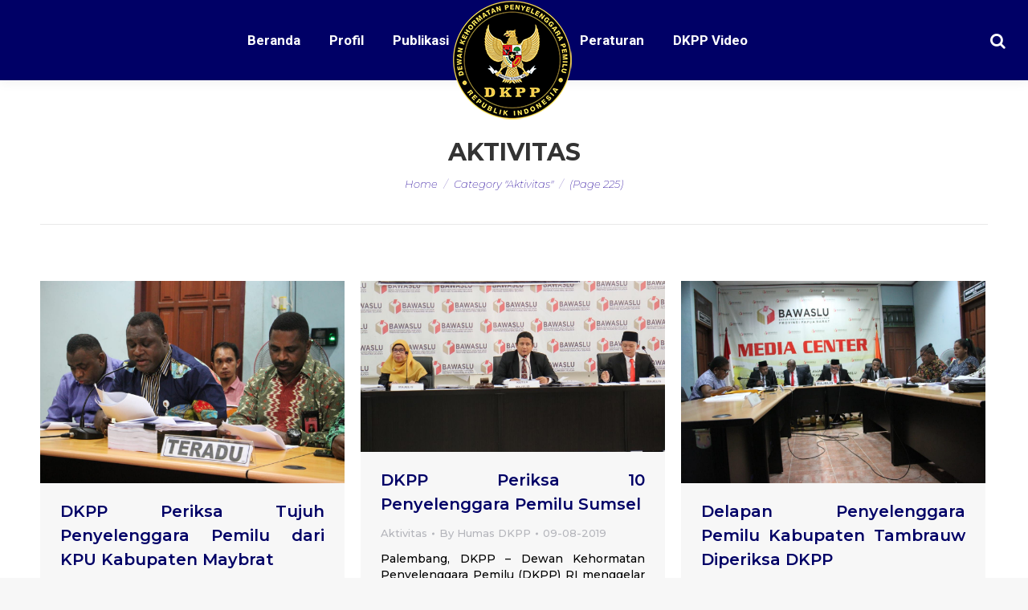

--- FILE ---
content_type: text/html; charset=UTF-8
request_url: https://dkpp.go.id/kategori/aktifitas/page/225/
body_size: 17793
content:
<!DOCTYPE html>
<!--[if !(IE 6) | !(IE 7) | !(IE 8)  ]><!-->
<html lang="en-US" class="no-js">
<!--<![endif]-->
<head>
	<meta charset="UTF-8" />
      <meta name="description" content="Dewan Kehormatan Penyelenggara Pemilu yang selanjutnya disingkat DKPP adalah lembaga yang bertugas 
menangani pelanggaran kode etik Penyelenggara Pemilu di Republik Indonesia">
		<meta name="viewport" content="width=device-width, initial-scale=1, maximum-scale=1, user-scalable=0">
	    <meta name="theme-color" content="#000066"/>	<link rel="profile" href="http://gmpg.org/xfn/11" />
            <script type="text/javascript">
            if (/Android|webOS|iPhone|iPad|iPod|BlackBerry|IEMobile|Opera Mini/i.test(navigator.userAgent)) {
                var originalAddEventListener = EventTarget.prototype.addEventListener,
                    oldWidth = window.innerWidth;

                EventTarget.prototype.addEventListener = function (eventName, eventHandler, useCapture) {
                    if (eventName === "resize") {
                        originalAddEventListener.call(this, eventName, function (event) {
                            if (oldWidth === window.innerWidth) {
                                return;
                            }
                            else if (oldWidth !== window.innerWidth) {
                                oldWidth = window.innerWidth;
                            }
                            if (eventHandler.handleEvent) {
                                eventHandler.handleEvent.call(this, event);
                            }
                            else {
                                eventHandler.call(this, event);
                            };
                        }, useCapture);
                    }
                    else {
                        originalAddEventListener.call(this, eventName, eventHandler, useCapture);
                    };
                };
            };
        </script>
		<title>Aktivitas &#8211; Page 225 &#8211; DKPP RI &#8211; Dewan Kehormatan Penyelenggara Pemilu Republik Indonesia</title>
<link rel='dns-prefetch' href='//fonts.googleapis.com' />
<link rel='dns-prefetch' href='//s.w.org' />
<link rel='stylesheet' id='wppm-plugin-css-css'  href='https://dkpp.go.id/wp-content/plugins/wp-post-modules/assets/css/wppm.frontend.css' type='text/css' media='all' />
<link rel='stylesheet' id='wp-block-library-theme-css'  href='https://dkpp.go.id/wp-includes/css/dist/block-library/theme.min.css?ver=d3af7f97d303af829ae2a4d39c00877e' type='text/css' media='all' />
<link rel='stylesheet' id='dashicons-css'  href='https://dkpp.go.id/wp-includes/css/dashicons.min.css?ver=d3af7f97d303af829ae2a4d39c00877e' type='text/css' media='all' />
<link rel='stylesheet' id='post-views-counter-frontend-css'  href='https://dkpp.go.id/wp-content/plugins/post-views-counter/css/frontend.css?ver=1.2.14' type='text/css' media='all' />
<link rel='stylesheet' id='the7-Defaults-css'  href='https://dkpp.go.id/wp-content/uploads/smile_fonts/Defaults/Defaults.css?ver=d3af7f97d303af829ae2a4d39c00877e' type='text/css' media='all' />
<link rel='stylesheet' id='jquery-data-tables-css'  href='https://dkpp.go.id/wp-content/plugins/posts-table-pro/assets/css/datatables/datatables.min.css?ver=1.10.16' type='text/css' media='all' />
<link rel='stylesheet' id='posts-table-pro-css'  href='https://dkpp.go.id/wp-content/plugins/posts-table-pro/assets/css/posts-table-pro.min.css?ver=2.1.1' type='text/css' media='all' />
<link rel='stylesheet' id='dt-web-fonts-css'  href='//fonts.googleapis.com/css?family=Roboto%3A400%2C600%2C700%7CRoboto+Condensed%3A400%2C600%2C700%7CMontserrat%3A200italic%2C400%2C500%2C600%2C700&#038;ver=7.3.2' type='text/css' media='all' />
<link rel='stylesheet' id='dt-main-css'  href='https://dkpp.go.id/wp-content/themes/dt-the7/css/main.min.css?ver=7.3.2' type='text/css' media='all' />
<link rel='stylesheet' id='dt-awsome-fonts-back-css'  href='https://dkpp.go.id/wp-content/themes/dt-the7/fonts/FontAwesome/back-compat.min.css?ver=7.3.2' type='text/css' media='all' />
<link rel='stylesheet' id='dt-awsome-fonts-css'  href='https://dkpp.go.id/wp-content/themes/dt-the7/fonts/FontAwesome/css/all.min.css?ver=7.3.2' type='text/css' media='all' />
<link rel='stylesheet' id='dt-fontello-css'  href='https://dkpp.go.id/wp-content/themes/dt-the7/fonts/fontello/css/fontello.min.css?ver=7.3.2' type='text/css' media='all' />
<link rel='stylesheet' id='the7pt-static-css'  href='https://dkpp.go.id/wp-content/plugins/dt-the7-core/assets/css/post-type.min.css?ver=7.3.2' type='text/css' media='all' />
<link rel='stylesheet' id='dt-custom-css'  href='https://dkpp.go.id/wp-content/uploads/the7-css/custom.css?ver=cccecd407ec2' type='text/css' media='all' />
<link rel='stylesheet' id='dt-media-css'  href='https://dkpp.go.id/wp-content/uploads/the7-css/media.css?ver=cccecd407ec2' type='text/css' media='all' />
<link rel='stylesheet' id='dt-legacy-css'  href='https://dkpp.go.id/wp-content/uploads/the7-css/legacy.css?ver=cccecd407ec2' type='text/css' media='all' />
<link rel='stylesheet' id='the7pt.less-css'  href='https://dkpp.go.id/wp-content/uploads/the7-css/post-type-dynamic.css?ver=cccecd407ec2' type='text/css' media='all' />
<link rel='stylesheet' id='style-css'  href='https://dkpp.go.id/wp-content/themes/dt-the7/style.css?ver=7.3.2' type='text/css' media='all' />
<link rel='stylesheet' id='mpc-massive-style-css'  href='https://dkpp.go.id/wp-content/plugins/mpc-massive/assets/css/mpc-styles.css?ver=2.4.2' type='text/css' media='all' />
<script type='text/javascript' src='https://dkpp.go.id/wp-includes/js/jquery/jquery.js?ver=1.12.4'></script>
<script type='text/javascript' src='https://dkpp.go.id/wp-includes/js/jquery/jquery-migrate.min.js?ver=1.4.1'></script>
<script type='text/javascript'>
/* <![CDATA[ */
var dtLocal = {"themeUrl":"https:\/\/dkpp.go.id\/wp-content\/themes\/dt-the7","passText":"To view this protected post, enter the password below:","moreButtonText":{"loading":"Loading...","loadMore":"Load more"},"postID":"21242","ajaxurl":"https:\/\/dkpp.go.id\/wp-admin\/admin-ajax.php","contactMessages":{"required":"One or more fields have an error. Please check and try again.","terms":"Please accept the privacy policy."},"ajaxNonce":"f19bcca241","pageData":{"type":"archive","template":"archive","layout":"masonry"},"themeSettings":{"smoothScroll":"on","lazyLoading":false,"accentColor":{"mode":"solid","color":"#000066"},"desktopHeader":{"height":100},"floatingHeader":{"showAfter":150,"showMenu":true,"height":60,"logo":{"showLogo":true,"html":"<img class=\" preload-me\" src=\"https:\/\/dkpp.go.id\/wp-content\/uploads\/2019\/01\/logo_dkpp_150px.png\" srcset=\"https:\/\/dkpp.go.id\/wp-content\/uploads\/2019\/01\/logo_dkpp_150px.png 150w\" width=\"150\" height=\"150\"   sizes=\"150px\" alt=\"DKPP RI - Dewan Kehormatan Penyelenggara Pemilu Republik Indonesia\" \/>","url":"https:\/\/dkpp.go.id\/"}},"mobileHeader":{"firstSwitchPoint":1070,"secondSwitchPoint":1070,"firstSwitchPointHeight":60,"secondSwitchPointHeight":60},"stickyMobileHeaderFirstSwitch":{"logo":{"html":"<img class=\" preload-me\" src=\"https:\/\/dkpp.go.id\/wp-content\/uploads\/2018\/10\/mobile.png\" srcset=\"https:\/\/dkpp.go.id\/wp-content\/uploads\/2018\/10\/mobile.png 55w\" width=\"55\" height=\"55\"   sizes=\"55px\" alt=\"DKPP RI - Dewan Kehormatan Penyelenggara Pemilu Republik Indonesia\" \/>"}},"stickyMobileHeaderSecondSwitch":{"logo":{"html":"<img class=\" preload-me\" src=\"https:\/\/dkpp.go.id\/wp-content\/uploads\/2018\/10\/mobile.png\" srcset=\"https:\/\/dkpp.go.id\/wp-content\/uploads\/2018\/10\/mobile.png 55w\" width=\"55\" height=\"55\"   sizes=\"55px\" alt=\"DKPP RI - Dewan Kehormatan Penyelenggara Pemilu Republik Indonesia\" \/>"}},"content":{"textColor":"#000000","headerColor":"#000066"},"boxedWidth":"1340px","stripes":{"stripe1":{"textColor":"#787d85","headerColor":"#3b3f4a"},"stripe2":{"textColor":"#8b9199","headerColor":"#ffffff"},"stripe3":{"textColor":"#ffffff","headerColor":"#ffffff"}}},"VCMobileScreenWidth":"768"};
var dtShare = {"shareButtonText":{"facebook":"Share on Facebook","twitter":"Tweet","pinterest":"Pin it","linkedin":"Share on Linkedin","whatsapp":"Share on Whatsapp","google":"Share on Google Plus","download":"Download image"},"overlayOpacity":"85"};
/* ]]> */
</script>
<script type='text/javascript' src='https://dkpp.go.id/wp-content/themes/dt-the7/js/above-the-fold.min.js?ver=7.3.2'></script>
<style type="text/css" id="wppm_custom_css"></style><script type='text/javascript'>
				jQuery(document).ready(function($) {
				var ult_smooth_speed = 480;
				var ult_smooth_step = 80;
				$('html').attr('data-ult_smooth_speed',ult_smooth_speed).attr('data-ult_smooth_step',ult_smooth_step);
				});
			</script><meta property="og:site_name" content="DKPP RI - Dewan Kehormatan Penyelenggara Pemilu Republik Indonesia" />
<meta property="og:title" content="DKPP Periksa Tujuh Penyelenggara Pemilu dari KPU Kabupaten Maybrat" />
<meta property="og:description" content="Monokwari, DKPP – Dewan Kehormatan Penyelenggara Pemilu (DKPP) menggelar sidang pemeriksaan pelanggaran kode penyelenggara Pemilu perkara nomor 174-PKE-DKPP/VII/2019 di Kantor Bawaslu Provinsi Papua Barat, Kota Monokwari, Jumat (9/8/2019) pagi waktu setempat. Perkara ini diadukan oleh lima orang komisioner Bawaslu Provinsi Papua Barat. Mereka mengadukan tujuh penyelenggara Pemilu yang berasal dari KPU Kabupaten Maybrat. Ketujuh orang" />
<meta property="og:image" content="https://dkpp.go.id/wp-content/uploads/2019/08/sidang-maybrat.jpg" />
<meta property="og:url" content="https://dkpp.go.id/dkpp-periksa-tujuh-penyelenggara-pemilu-dari-kpu-kabupaten-maybrat/" />
<meta property="og:type" content="object" />
<meta name="generator" content="Powered by WPBakery Page Builder - drag and drop page builder for WordPress."/>
<!--[if lte IE 9]><link rel="stylesheet" type="text/css" href="https://dkpp.go.id/wp-content/plugins/js_composer/assets/css/vc_lte_ie9.min.css" media="screen"><![endif]--><link rel="icon" href="https://dkpp.go.id/wp-content/uploads/2018/10/logo_dkpp_88px.png" sizes="32x32" />
<link rel="icon" href="https://dkpp.go.id/wp-content/uploads/2018/10/logo_dkpp_88px.png" sizes="192x192" />
<link rel="apple-touch-icon-precomposed" href="https://dkpp.go.id/wp-content/uploads/2018/10/logo_dkpp_88px.png" />
<meta name="msapplication-TileImage" content="https://dkpp.go.id/wp-content/uploads/2018/10/logo_dkpp_88px.png" />
		<style type="text/css" id="wp-custom-css">
			.wppm .owl-nav{
		top: -webkit-calc(35{a942cb99e82172e4bfcdcfa80ee52d8b5ef0cf7bf0cf93f7ddb3fad4eee8c6b8} - 20px);

top: -moz-calc(35{a942cb99e82172e4bfcdcfa80ee52d8b5ef0cf7bf0cf93f7ddb3fad4eee8c6b8} - 20px);

top: -o-calc(35{a942cb99e82172e4bfcdcfa80ee52d8b5ef0cf7bf0cf93f7ddb3fad4eee8c6b8} - 20px);

top: calc(35{a942cb99e82172e4bfcdcfa80ee52d8b5ef0cf7bf0cf93f7ddb3fad4eee8c6b8} - 20px);

}
.owl-carousel .owl-nav button.owl-next, .owl-carousel .owl-nav button.owl-prev, .owl-carousel button.owl-dot {
	background-color: rgb(0, 0, 102);
	height: 60px;
width: 60px;
	box-shadow: none;
	border-radius: 50px;
	opacity: 100;

}
.wppm .owl-prev::before, .wppm .owl-next::after {font-weight: bolder;
color: #ffffff;
font-size: 30px;
}
div.yottie-widget-feed-section-arrow {
	top: 35{a942cb99e82172e4bfcdcfa80ee52d8b5ef0cf7bf0cf93f7ddb3fad4eee8c6b8};}
.mini-search .submit {color: #ffffff;}		</style>
	<noscript><style type="text/css"> .wpb_animate_when_almost_visible { opacity: 1; }</style></noscript><style id='the7-custom-inline-css' type='text/css'>
.transparent .masthead .branding > a {padding: 0px 50px !important;}

.header-bar{background-color: #000066;height:100px; z-index:3;}
.branding a img, .branding img {z-index:4;padding-top: 50px; width: 150px;}
.main-nav > li.act:not(.wpml-ls-item) > a .menu-text, .main-nav > li.act:not(.wpml-ls-item) > a .subtitle-text{color:#ffffff;}
.main-nav > li:not(.wpml-ls-item) > a .menu-text{color: #ffffff;}
#phantom{background-color: #000066;}
.list-skin-01 .fat-event-title a, .list-skin-02 .fat-event-title a {
    color: #000066 !important;
}
.list-skin-01 .fat-event-item-inner{background-color:#ffffff !important;}
.fat-event-title a {
    font: normal 500 14px / 20px "Montserrat", Helvetica, Arial, Verdana, sans-serif;
	  font-size: 14px !important;
}

.fat-event-start .event-month {
    text-transform: uppercase;
    font-size: 12px !important;
}
.fat-event-start .event-day {
    font-size: 18px !important;
    
}
.fat-event-location {
	font-size: 12px !important;}
.fat-event-meta-time{padding:20px 0;}
.col-pdf p a{
	background-color: #000066;
	background-image: none;
	background: #000066;
	background: -webkit-linear-gradient("");
	background: linear-gradient("");
	color: #ffffff;
	font: normal bold 12px / 14px "Roboto", Helvetica, Arial, Verdana, sans-serif;
	text-transform: none;
	-webkit-border-radius: 1px;
	border-radius: 1px;
	padding: 10px 20px 10px 20px;
	position: relative;
	display: inline-block;
	border: none;
	text-decoration: none;
	white-space: nowrap;
	-webkit-tap-highlight-color: transparent;
	border-radius: 20px;
}
 .wpb_content_element .wpb_tabs_nav{
	  position: relative;
    display: flex;
    flex-wrap: wrap;
    justify-content: center;
}
#bottom-bar.solid-bg {
    background: #ffffff none repeat center top;
}
#bottom-bar {
    font-size: 13px;
    line-height: 23px;
    color: #000000;
}
.event-list{
	    -moz-column-count: 2!important;
    -moz-column-gap: 10px!important;
    -moz-column-rule: none!important;
    -webkit-column-count: 2!important;
    -webkit-column-gap: 10px!important;
    -webkit-column-rule: none!important;
    column-count: 2!important;
    column-gap: 10px!important;
    column-rule: none!important;
}
.list-skin-01 .fat-event-title{
	padding: 15px 15px 0px 15px!important;
	line-height: 1.3;
}

ul.custom-list {
    list-style: none;
}
ul.custom-list li:before { 
    content: "";
    height: 0;
    width: 0;
    border-color: transparent #ffffff;
    border-style: solid;
    border-width: 0.3em 0 0.3em 0.3em;
    position: relative;
    display: block;    
    left: -1em;
    top: 1.25em;    
}
.dis-none{color: transparent !important;}
.footer .widget {
	padding: 0 30px!important;}

.totalpoll-choice-label{color: #000000;}



@media screen and (max-width: 778px){
.footer .widget {
    width: 100%;
}
	.column-footer {
    float: left;
    padding: 0 10px !important;
    height: auto !important;
		text-align: center;
    display: contents;
}
	#footer .wf-container-footer {
    padding-top: 60px;
    padding-bottom: 55px;
}
	#main #content .tab-style-one.wpb_content_element .wpb_tabs_nav{display: grid;}
}	





.widget_latest-totalpoll{width: 52%;}

.split-header .navigation {height: inherit;}
.split-header .branding {height: inherit;}

.mpc-notice {display: none !important;}
.single .entry-content {
    text-align: justify !important;
}
.entry-author {
    display: none;
}
.mpc-row p {
    text-align: justify;
}
.js .tmce-active .wp-editor-area {
    color: #000000 !important;
}
.top-bar {display: none !important;}
.readmore-link{color: #000066 !important;
    font-weight: 700 !important;}
#fancy-header{padding-top: 40px;}
.update-nag{display: none !important;}
article{text-align: justify !important;}
.footer .textwidget a:not(.dt-btn):hover {

    color: #eacf20 !important;

}
.footer .custom-menu a:hover{color: #eacf20 !important;}
.footer .widget {

    padding: 0 20px !important;

}




.column-footer {
  float: left;
  padding: 10px;
  height: 300px; 
}

.left, .right {
  width: 25%;
}

.middle {
  width: 50%;
}

.row-footer:after {
  content: "";
  display: table;
  clear: both;
}
.fat-event-meta-time{display: none !important;}
.totalpoll-choice-votes{color:#000000;}
.totalpoll-choice-content {

    padding: 0.4em !important;

}
.totalpoll-question{font-size: 1em !important;}
#custom_html-7{width: 100%;padding: 0px !important;height: 30px;}
</style>
    <!-- Matomo -->
<script type="text/javascript">
  var _paq = window._paq || [];
  /* tracker methods like "setCustomDimension" should be called before "trackPageView" */
  _paq.push(['trackPageView']);
  _paq.push(['enableLinkTracking']);
  (function() {
    var u="//analytic.dkpp.go.id/";
    _paq.push(['setTrackerUrl', u+'matomo.php']);
    _paq.push(['setSiteId', '1']);
    var d=document, g=d.createElement('script'), s=d.getElementsByTagName('script')[0];
    g.type='text/javascript'; g.async=true; g.defer=true; g.src=u+'matomo.js'; s.parentNode.insertBefore(g,s);
  })();
</script>
<!-- End Matomo Code -->
</head>
<body class="archive paged category category-aktifitas category-4 wp-embed-responsive paged-225 category-paged-225 the7-core-ver-1.16.0 layout-masonry description-under-image disabled-hover-icons dt-responsive-on srcset-enabled btn-flat custom-btn-color custom-btn-hover-color phantom-slide phantom-shadow-decoration phantom-custom-logo-on sticky-mobile-header top-header first-switch-logo-left first-switch-menu-right second-switch-logo-left second-switch-menu-right right-mobile-menu layzr-loading-on popup-message-style dt-fa-compatibility the7-ver-7.3.2 wpb-js-composer js-comp-ver-5.5.4 vc_responsive">
<!-- The7 7.3.2 -->

<div id="page">
	<a class="skip-link screen-reader-text" href="#content">Skip to content</a>

<div class="masthead split-header inside widgets full-height full-width shadow-decoration small-mobile-menu-icon dt-parent-menu-clickable show-device-logo show-mobile-logo" role="banner">

			<div class="top-bar top-bar-line-hide">
			<div class="top-bar-bg" ></div>
			<div class="left-widgets mini-widgets"><span class="mini-contacts phone hide-on-desktop hide-on-first-switch hide-on-second-switch">011 322 44 56</span><span class="mini-contacts address hide-on-desktop hide-on-first-switch hide-on-second-switch">8500 Beverly Boulevard Los Angeles, CA 90048</span></div>			<div class="right-widgets mini-widgets"><div class="soc-ico hide-on-desktop hide-on-first-switch hide-on-second-switch disabled-bg accent-border border-on hover-accent-bg hover-disabled-border  hover-border-off"><a title="Facebook" href="/" target="_blank" class="facebook"><span class="soc-font-icon"></span><span class="screen-reader-text">Facebook</span></a><a title="Twitter" href="/" target="_blank" class="twitter"><span class="soc-font-icon"></span><span class="screen-reader-text">Twitter</span></a><a title="Google+" href="/" target="_blank" class="google"><span class="soc-font-icon"></span><span class="screen-reader-text">Google+</span></a><a title="Dribbble" href="/" target="_blank" class="dribbble"><span class="soc-font-icon"></span><span class="screen-reader-text">Dribbble</span></a></div></div>		</div>

	<header class="header-bar">

						<div class="branding">
					<div id="site-title" class="assistive-text">DKPP RI &#8211; Dewan Kehormatan Penyelenggara Pemilu Republik Indonesia</div>
					<div id="site-description" class="assistive-text">Dewan Kehormatan Penyelenggara Pemilu RI</div>
					<a href="https://dkpp.go.id/"><img class=" preload-me" src="https://dkpp.go.id/wp-content/uploads/2018/12/logo_dkpp_150px-2.png" srcset="https://dkpp.go.id/wp-content/uploads/2018/12/logo_dkpp_150px-2.png 150w" width="150" height="150"   sizes="150px" alt="DKPP RI - Dewan Kehormatan Penyelenggara Pemilu Republik Indonesia" /><img class="mobile-logo preload-me" src="https://dkpp.go.id/wp-content/uploads/2018/10/mobile.png" srcset="https://dkpp.go.id/wp-content/uploads/2018/10/mobile.png 55w" width="55" height="55"   sizes="55px" alt="DKPP RI - Dewan Kehormatan Penyelenggara Pemilu Republik Indonesia" /></a>				</div>
		<nav class="navigation">

			<ul id="split_left-menu" class="main-nav underline-decoration from-centre-line outside-item-remove-margin" role="menu"><li class="menu-item menu-item-type-post_type menu-item-object-page menu-item-home menu-item-3168 first"><a href='https://dkpp.go.id/' data-level='1'><span class="menu-item-text"><span class="menu-text">Beranda</span></span></a></li> <li class="menu-item menu-item-type-custom menu-item-object-custom menu-item-has-children menu-item-3951 has-children"><a href='#' data-level='1'><span class="menu-item-text"><span class="menu-text">Profil</span></span></a><ul class="sub-nav hover-style-bg level-arrows-on"><li class="menu-item menu-item-type-post_type menu-item-object-page menu-item-3230 first"><a href='https://dkpp.go.id/sejarah-dkpp/' data-level='2'><span class="menu-item-text"><span class="menu-text">Sejarah DKPP</span></span></a></li> <li class="menu-item menu-item-type-post_type menu-item-object-page menu-item-3231"><a href='https://dkpp.go.id/institusi/' data-level='2'><span class="menu-item-text"><span class="menu-text">Institusi</span></span></a></li> <li class="menu-item menu-item-type-post_type menu-item-object-page menu-item-33492"><a href='https://dkpp.go.id/ketua-dan-anggota/' data-level='2'><span class="menu-item-text"><span class="menu-text">Ketua dan Anggota</span></span></a></li> <li class="menu-item menu-item-type-post_type menu-item-object-page menu-item-47276"><a href='https://dkpp.go.id/sekretaris-dkpp/' data-level='2'><span class="menu-item-text"><span class="menu-text">Sekretaris DKPP</span></span></a></li> <li class="menu-item menu-item-type-post_type menu-item-object-page menu-item-3233"><a href='https://dkpp.go.id/struktur-organisasi/' data-level='2'><span class="menu-item-text"><span class="menu-text">Struktur Organisasi DKPP</span></span></a></li> <li class="menu-item menu-item-type-post_type menu-item-object-page menu-item-4145"><a href='https://dkpp.go.id/rencana_strategis/' data-level='2'><span class="menu-item-text"><span class="menu-text">Rencana Strategis</span></span></a></li> <li class="menu-item menu-item-type-post_type menu-item-object-page menu-item-47708"><a href='https://dkpp.go.id/tim-pemeriksa-daerah-tahun-2025-2026/' data-level='2'><span class="menu-item-text"><span class="menu-text">Tim Pemeriksa Daerah Tahun 2025-2026</span></span></a></li> </ul></li> <li class="menu-item menu-item-type-custom menu-item-object-custom menu-item-has-children menu-item-16658 has-children"><a href='#' data-level='1'><span class="menu-item-text"><span class="menu-text">Publikasi</span></span></a><ul class="sub-nav hover-style-bg level-arrows-on"><li class="menu-item menu-item-type-post_type menu-item-object-page menu-item-16965 first"><a href='https://dkpp.go.id/aktifitas/' data-level='2'><span class="menu-item-text"><span class="menu-text">Aktifitas</span></span></a></li> <li class="menu-item menu-item-type-post_type menu-item-object-page menu-item-16668"><a href='https://dkpp.go.id/rilis-pers/' data-level='2'><span class="menu-item-text"><span class="menu-text">Rilis Pers</span></span></a></li> <li class="menu-item menu-item-type-taxonomy menu-item-object-category menu-item-47728"><a href='https://dkpp.go.id/kategori/berita-media/' data-level='2'><span class="menu-item-text"><span class="menu-text">Berita Media</span></span></a></li> <li class="menu-item menu-item-type-custom menu-item-object-custom menu-item-17159"><a href='http://dkpp.go.id/buku/' data-level='2'><span class="menu-item-text"><span class="menu-text">Bahan Pustaka</span></span></a></li> </ul></li> </ul>
			
		</nav>

		<nav class="navigation">

			<ul id="split_right-menu" class="main-nav underline-decoration from-centre-line outside-item-remove-margin" role="menu"><li class="menu-item menu-item-type-post_type menu-item-object-page menu-item-46929 first"><a href='https://dkpp.go.id/peraturan/' data-level='1'><span class="menu-item-text"><span class="menu-text">Peraturan</span></span></a></li> <li class="menu-item menu-item-type-custom menu-item-object-custom menu-item-27583"><a href='/video/' data-level='1'><span class="menu-item-text"><span class="menu-text">DKPP Video</span></span></a></li> </ul>
			<div class="mini-widgets"><div class="mini-search show-on-desktop near-logo-first-switch near-logo-second-switch popup-search"><form class="searchform search-icon-disabled" role="search" method="get" action="https://dkpp.go.id/">

	<label for="search" class="screen-reader-text">Search:</label>
			<a href="#go" class="submit text-disable"><i class=" mw-icon Defaults-search"></i><span>&nbsp;</span></a>
		<div class="popup-search-wrap">
			<input type="text" class="field searchform-s" name="s" value="" placeholder="Search" />

			<a href="#go" class="search-icon"></a>
		</div>
			<input type="submit" class="assistive-text searchsubmit" value="Go!" />
</form>

</div></div>
		</nav>

	</header>

</div><div class='dt-close-mobile-menu-icon'><span></span></div>
<div class='dt-mobile-header'>
	<ul id="mobile-menu" class="mobile-main-nav" role="menu">
		<li class="menu-item menu-item-type-custom menu-item-object-custom menu-item-home menu-item-4361 first"><a href='http://dkpp.go.id' data-level='1'><span class="menu-item-text"><span class="menu-text">Home</span></span></a></li> <li class="menu-item menu-item-type-custom menu-item-object-custom menu-item-has-children menu-item-34676 has-children"><a href='#' data-level='1'><span class="menu-item-text"><span class="menu-text">Profil</span></span></a><ul class="sub-nav hover-style-bg level-arrows-on"><li class="menu-item menu-item-type-post_type menu-item-object-page menu-item-4363 first"><a href='https://dkpp.go.id/sejarah-dkpp/' data-level='2'><span class="menu-item-text"><span class="menu-text">Sejarah DKPP</span></span></a></li> <li class="menu-item menu-item-type-post_type menu-item-object-page menu-item-4364"><a href='https://dkpp.go.id/institusi/' data-level='2'><span class="menu-item-text"><span class="menu-text">Institusi</span></span></a></li> <li class="menu-item menu-item-type-post_type menu-item-object-page menu-item-33493"><a href='https://dkpp.go.id/ketua-dan-anggota/' data-level='2'><span class="menu-item-text"><span class="menu-text">Ketua dan Anggota</span></span></a></li> <li class="menu-item menu-item-type-post_type menu-item-object-page menu-item-47274"><a href='https://dkpp.go.id/sekretaris-dkpp/' data-level='2'><span class="menu-item-text"><span class="menu-text">Sekretaris DKPP</span></span></a></li> <li class="menu-item menu-item-type-post_type menu-item-object-page menu-item-4366"><a href='https://dkpp.go.id/struktur-organisasi/' data-level='2'><span class="menu-item-text"><span class="menu-text">Struktur Organisasi DKPP</span></span></a></li> <li class="menu-item menu-item-type-post_type menu-item-object-page menu-item-4368"><a href='https://dkpp.go.id/rencana_strategis/' data-level='2'><span class="menu-item-text"><span class="menu-text">Rencana Strategis</span></span></a></li> <li class="menu-item menu-item-type-post_type menu-item-object-page menu-item-47709"><a href='https://dkpp.go.id/tim-pemeriksa-daerah-tahun-2025-2026/' data-level='2'><span class="menu-item-text"><span class="menu-text">Tim Pemeriksa Daerah Tahun 2025-2026</span></span></a></li> </ul></li> <li class="menu-item menu-item-type-custom menu-item-object-custom menu-item-has-children menu-item-16967 has-children"><a href='#' data-level='1'><span class="menu-item-text"><span class="menu-text">Publikasi</span></span></a><ul class="sub-nav hover-style-bg level-arrows-on"><li class="menu-item menu-item-type-post_type menu-item-object-page menu-item-16968 first"><a href='https://dkpp.go.id/aktifitas/' data-level='2'><span class="menu-item-text"><span class="menu-text">Aktifitas</span></span></a></li> <li class="menu-item menu-item-type-post_type menu-item-object-page menu-item-16969"><a href='https://dkpp.go.id/rilis-pers/' data-level='2'><span class="menu-item-text"><span class="menu-text">Rilis Pers</span></span></a></li> <li class="menu-item menu-item-type-taxonomy menu-item-object-category menu-item-47729"><a href='https://dkpp.go.id/kategori/berita-media/' data-level='2'><span class="menu-item-text"><span class="menu-text">Berita Media</span></span></a></li> <li class="menu-item menu-item-type-custom menu-item-object-custom menu-item-17157"><a href='http://dkpp.go.id/buku/' data-level='2'><span class="menu-item-text"><span class="menu-text">Bahan Pustaka</span></span></a></li> </ul></li> <li class="menu-item menu-item-type-post_type menu-item-object-page menu-item-4373"><a href='https://dkpp.go.id/peraturan/' data-level='1'><span class="menu-item-text"><span class="menu-text">Peraturan</span></span></a></li> 	</ul>
	<div class='mobile-mini-widgets-in-menu'></div>
</div>
		<div class="page-title title-center breadcrumbs-mobile-off page-title-responsive-enabled">
			<div class="wf-wrap">

				<div class="page-title-head hgroup"><h1 ><span>Aktivitas</span></h1></div><div class="page-title-breadcrumbs"><div class="assistive-text">You are here:</div><ol class="breadcrumbs text-small" xmlns:v="http://rdf.data-vocabulary.org/#"><li typeof="v:Breadcrumb"><a rel="v:url" property="v:title" href="https://dkpp.go.id/" title="">Home</a></li><li class="current">Category "Aktivitas"</li><li class="current"> (Page 225)</li></ol></div>			</div>
		</div>

		

<div id="main" class="sidebar-none sidebar-divider-off"  >

	
    <div class="main-gradient"></div>
    <div class="wf-wrap">
    <div class="wf-container-main">

	
			<!-- Content -->
			<div id="content" class="content" role="main">

				<div class="wf-container loading-effect-fade-in iso-container bg-under-post description-under-image content-align-left" data-padding="10px" data-cur-page="225" data-width="320px" data-columns="3">
<div class="wf-cell iso-item" data-post-id="21242" data-date="2019-08-09T11:48:43+00:00" data-name="DKPP Periksa Tujuh Penyelenggara Pemilu dari KPU Kabupaten Maybrat">
	<article class="post post-21242 type-post status-publish format-standard has-post-thumbnail hentry category-aktifitas category-4 bg-on fullwidth-img description-off">

		
			<div class="blog-media wf-td">

				<p><a href="https://dkpp.go.id/dkpp-periksa-tujuh-penyelenggara-pemilu-dari-kpu-kabupaten-maybrat/" class="alignnone rollover layzr-bg" ><img class="iso-lazy-load preload-me" src="data:image/svg+xml,%3Csvg%20xmlns%3D&#39;http%3A%2F%2Fwww.w3.org%2F2000%2Fsvg&#39;%20viewBox%3D&#39;0%200%20650%20433&#39;%2F%3E" data-src="https://dkpp.go.id/wp-content/uploads/2019/08/sidang-maybrat-650x433.jpg" data-srcset="https://dkpp.go.id/wp-content/uploads/2019/08/sidang-maybrat-650x433.jpg 650w, https://dkpp.go.id/wp-content/uploads/2019/08/sidang-maybrat-1280x852.jpg 1280w" alt="" title="sidang maybrat" width="650" height="433"  /></a></p>
			</div>

		
		<div class="blog-content wf-td">
			<h3 class="entry-title"><a href="https://dkpp.go.id/dkpp-periksa-tujuh-penyelenggara-pemilu-dari-kpu-kabupaten-maybrat/" title="DKPP Periksa Tujuh Penyelenggara Pemilu dari KPU Kabupaten Maybrat" rel="bookmark">DKPP Periksa Tujuh Penyelenggara Pemilu dari KPU Kabupaten Maybrat</a></h3>

			<div class="entry-meta"><span class="category-link"><a href="https://dkpp.go.id/kategori/aktifitas/" >Aktivitas</a></span><a class="author vcard" href="https://dkpp.go.id/author/wildan/" title="View all posts by Humas DKPP" rel="author">By <span class="fn">Humas DKPP</span></a><a href="https://dkpp.go.id/2019/08/09/" title="11:48" class="data-link" rel="bookmark"><time class="entry-date updated" datetime="2019-08-09T11:48:43+00:00">09-08-2019</time></a></div><p>Monokwari, DKPP – Dewan Kehormatan Penyelenggara Pemilu (DKPP) menggelar sidang pemeriksaan pelanggaran kode penyelenggara Pemilu perkara nomor 174-PKE-DKPP/VII/2019 di Kantor Bawaslu Provinsi Papua Barat, Kota Monokwari, Jumat (9/8/2019) pagi waktu setempat. Perkara ini diadukan oleh lima orang komisioner Bawaslu Provinsi Papua Barat. Mereka mengadukan tujuh penyelenggara Pemilu yang berasal dari KPU Kabupaten Maybrat. Ketujuh orang</p>

		</div>

	</article>

</div>
<div class="wf-cell iso-item" data-post-id="21239" data-date="2019-08-09T09:33:57+00:00" data-name="DKPP Periksa 10 Penyelenggara Pemilu Sumsel">
	<article class="post post-21239 type-post status-publish format-standard has-post-thumbnail hentry category-aktifitas category-4 bg-on fullwidth-img description-off">

		
			<div class="blog-media wf-td">

				<p><a href="https://dkpp.go.id/dkpp-periksa-10-penyelenggara-pemilu-sumsel/" class="alignnone rollover layzr-bg" ><img class="iso-lazy-load preload-me" src="data:image/svg+xml,%3Csvg%20xmlns%3D&#39;http%3A%2F%2Fwww.w3.org%2F2000%2Fsvg&#39;%20viewBox%3D&#39;0%200%20650%20366&#39;%2F%3E" data-src="https://dkpp.go.id/wp-content/uploads/2019/08/sidang-perkara-169-dan-170-palembang-650x366.jpg" data-srcset="https://dkpp.go.id/wp-content/uploads/2019/08/sidang-perkara-169-dan-170-palembang-650x366.jpg 650w, https://dkpp.go.id/wp-content/uploads/2019/08/sidang-perkara-169-dan-170-palembang-1278x720.jpg 1278w" alt="" title="sidang perkara 169 dan 170 palembang" width="650" height="366"  /></a></p>
			</div>

		
		<div class="blog-content wf-td">
			<h3 class="entry-title"><a href="https://dkpp.go.id/dkpp-periksa-10-penyelenggara-pemilu-sumsel/" title="DKPP Periksa 10 Penyelenggara Pemilu Sumsel" rel="bookmark">DKPP Periksa 10 Penyelenggara Pemilu Sumsel</a></h3>

			<div class="entry-meta"><span class="category-link"><a href="https://dkpp.go.id/kategori/aktifitas/" >Aktivitas</a></span><a class="author vcard" href="https://dkpp.go.id/author/wildan/" title="View all posts by Humas DKPP" rel="author">By <span class="fn">Humas DKPP</span></a><a href="https://dkpp.go.id/2019/08/09/" title="09:33" class="data-link" rel="bookmark"><time class="entry-date updated" datetime="2019-08-09T09:33:57+00:00">09-08-2019</time></a></div><p>Palembang, DKPP &#8211; Dewan Kehormatan Penyelenggara Pemilu (DKPP) RI menggelar sidang pemeriksaan atas dugaan pelanggaran kode etik penyelenggara pemilu dengan nomor perkara 169-PKE-DKPP/VII/2019 dan 170-PKE-DKPP/VII/2019 di Kantor Bawaslu Provinsi Sumatera Selatan (Sumsel), Kota Palembang, Kamis (8/8/2019). Kedua perkara ini melibatkan 10 penyelenggara Pemilu di Sumsel sebagai Teradu. Teradu pada perkara 169-PKE-DKPP/VII/2019 adalah Ketua dan Anggota</p>

		</div>

	</article>

</div>
<div class="wf-cell iso-item" data-post-id="21236" data-date="2019-08-08T21:36:32+00:00" data-name="Delapan Penyelenggara Pemilu Kabupaten Tambrauw Diperiksa DKPP">
	<article class="post post-21236 type-post status-publish format-standard has-post-thumbnail hentry category-aktifitas category-4 bg-on fullwidth-img description-off">

		
			<div class="blog-media wf-td">

				<p><a href="https://dkpp.go.id/delapan-penyelenggara-pemilu-kabupaten-tambrauw-diperiksa-dkpp/" class="alignnone rollover layzr-bg" ><img class="iso-lazy-load preload-me" src="data:image/svg+xml,%3Csvg%20xmlns%3D&#39;http%3A%2F%2Fwww.w3.org%2F2000%2Fsvg&#39;%20viewBox%3D&#39;0%200%20650%20433&#39;%2F%3E" data-src="https://dkpp.go.id/wp-content/uploads/2019/08/Sidang-manokwari-650x433.jpg" data-srcset="https://dkpp.go.id/wp-content/uploads/2019/08/Sidang-manokwari-650x433.jpg 650w, https://dkpp.go.id/wp-content/uploads/2019/08/Sidang-manokwari-1280x852.jpg 1280w" alt="" title="Sidang 184-PKE-DKPP/VII/2019 manokwari" width="650" height="433"  /></a></p>
			</div>

		
		<div class="blog-content wf-td">
			<h3 class="entry-title"><a href="https://dkpp.go.id/delapan-penyelenggara-pemilu-kabupaten-tambrauw-diperiksa-dkpp/" title="Delapan Penyelenggara Pemilu Kabupaten Tambrauw Diperiksa DKPP" rel="bookmark">Delapan Penyelenggara Pemilu Kabupaten Tambrauw Diperiksa DKPP</a></h3>

			<div class="entry-meta"><span class="category-link"><a href="https://dkpp.go.id/kategori/aktifitas/" >Aktivitas</a></span><a class="author vcard" href="https://dkpp.go.id/author/wildan/" title="View all posts by Humas DKPP" rel="author">By <span class="fn">Humas DKPP</span></a><a href="https://dkpp.go.id/2019/08/08/" title="21:36" class="data-link" rel="bookmark"><time class="entry-date updated" datetime="2019-08-08T21:36:32+00:00">08-08-2019</time></a></div><p>Monokwari, DKPP – Dewan Kehormatan Penyelenggara Pemilu (DKPP) menggelar sidang pemeriksaan pelanggaran kode penyelenggara Pemilu perkara nomor 184-PKE-DKPP/VII/2019 di Kantor Bawaslu Provinsi Papua Barat, Kota Manokwari, Kamis (8/8/2019) petang. Perkara ini diadukan oleh Caleg DPRD Kabupaten Tambrauw nomor urut 3 Partai Golkar Dapil Papua Barat 4, Katarina Asem. Ia mengkuasakan perkara ini kepada dua orang,</p>

		</div>

	</article>

</div>
<div class="wf-cell iso-item" data-post-id="21233" data-date="2019-08-08T20:58:21+00:00" data-name="Abaikan Rekomendasi Bawaslu, Ketua KPU Raja Ampat Diperiksa DKPP">
	<article class="post post-21233 type-post status-publish format-standard has-post-thumbnail hentry category-aktifitas category-4 bg-on fullwidth-img description-off">

		
			<div class="blog-media wf-td">

				<p><a href="https://dkpp.go.id/abaikan-rekomendasi-bawaslu-ketua-kpu-raja-ampat-diperiksa-dkpp/" class="alignnone rollover layzr-bg" ><img class="iso-lazy-load preload-me" src="data:image/svg+xml,%3Csvg%20xmlns%3D&#39;http%3A%2F%2Fwww.w3.org%2F2000%2Fsvg&#39;%20viewBox%3D&#39;0%200%20650%20433&#39;%2F%3E" data-src="https://dkpp.go.id/wp-content/uploads/2019/08/sidang-perkara-185-manokwari-650x433.jpg" data-srcset="https://dkpp.go.id/wp-content/uploads/2019/08/sidang-perkara-185-manokwari-650x433.jpg 650w, https://dkpp.go.id/wp-content/uploads/2019/08/sidang-perkara-185-manokwari-1280x852.jpg 1280w" alt="" title="sidang perkara 185 manokwari" width="650" height="433"  /></a></p>
			</div>

		
		<div class="blog-content wf-td">
			<h3 class="entry-title"><a href="https://dkpp.go.id/abaikan-rekomendasi-bawaslu-ketua-kpu-raja-ampat-diperiksa-dkpp/" title="Abaikan Rekomendasi Bawaslu, Ketua KPU Raja Ampat Diperiksa DKPP" rel="bookmark">Abaikan Rekomendasi Bawaslu, Ketua KPU Raja Ampat Diperiksa DKPP</a></h3>

			<div class="entry-meta"><span class="category-link"><a href="https://dkpp.go.id/kategori/aktifitas/" >Aktivitas</a></span><a class="author vcard" href="https://dkpp.go.id/author/wildan/" title="View all posts by Humas DKPP" rel="author">By <span class="fn">Humas DKPP</span></a><a href="https://dkpp.go.id/2019/08/08/" title="20:58" class="data-link" rel="bookmark"><time class="entry-date updated" datetime="2019-08-08T20:58:21+00:00">08-08-2019</time></a></div><p>Monokwari, DKPP – Dewan Kehormatan Penyelenggara Pemilu (DKPP) menggelar sidang pemeriksaan pelanggaran kode penyelenggara Pemilu perkara nomor 185-PKE-DKPP/VII/2019 di Kantor Bawaslu Provinsi Papua Barat, Kota Manokwari, Kamis (8/8/2019). Teradu dalam perkara ini adalah Ketua KPU Kabupaten Raja Ampat, Steven Eibe. Ia diadukan oleh Ketua dan Anggota Bawaslu Kabupaten Raja Ampat, yaitu Markus Rumsowek, Kalansina Aibini,</p>

		</div>

	</article>

</div>
<div class="wf-cell iso-item" data-post-id="21225" data-date="2019-08-08T19:55:56+00:00" data-name="Ketua dan Anggota KPU dan Bawaslu Nias Utara Diperiksa">
	<article class="post post-21225 type-post status-publish format-standard has-post-thumbnail hentry category-aktifitas category-4 bg-on fullwidth-img description-off">

		
			<div class="blog-media wf-td">

				<p><a href="https://dkpp.go.id/ketua-dan-anggota-kpu-dan-bawaslu-nias-utara-diperiksa/" class="alignnone rollover layzr-bg" ><img class="iso-lazy-load preload-me" src="data:image/svg+xml,%3Csvg%20xmlns%3D&#39;http%3A%2F%2Fwww.w3.org%2F2000%2Fsvg&#39;%20viewBox%3D&#39;0%200%20650%20488&#39;%2F%3E" data-src="https://dkpp.go.id/wp-content/uploads/2019/08/1.-650x488.jpeg" data-srcset="https://dkpp.go.id/wp-content/uploads/2019/08/1.-650x488.jpeg 650w, https://dkpp.go.id/wp-content/uploads/2019/08/1.-1278x960.jpeg 1278w" alt="" title="1." width="650" height="488"  /></a></p>
			</div>

		
		<div class="blog-content wf-td">
			<h3 class="entry-title"><a href="https://dkpp.go.id/ketua-dan-anggota-kpu-dan-bawaslu-nias-utara-diperiksa/" title="Ketua dan Anggota KPU dan Bawaslu Nias Utara Diperiksa" rel="bookmark">Ketua dan Anggota KPU dan Bawaslu Nias Utara Diperiksa</a></h3>

			<div class="entry-meta"><span class="category-link"><a href="https://dkpp.go.id/kategori/aktifitas/" >Aktivitas</a></span><a class="author vcard" href="https://dkpp.go.id/author/dkppri/" title="View all posts by DKPP" rel="author">By <span class="fn">DKPP</span></a><a href="https://dkpp.go.id/2019/08/08/" title="19:55" class="data-link" rel="bookmark"><time class="entry-date updated" datetime="2019-08-08T19:55:56+00:00">08-08-2019</time></a></div><p>Medan, DKPP &#8211; Dewan Kehormatan Penyelenggara Pemilu menggelar sidang dugaan pelanggaran KEPP Perkara Nomor 192-PKE-DKPP/VII/2019 di Kantor Bawaslu Provinsi Sumatera Utara, pada Kamis (8/8) siang.  Teradu Ketua dan Anggota KPU Kabupaten Nias Utara: Evorianus Harefa, Inotonia Zega, Elisama Nazara, Karyanto Lase, dan Munawaroh; serta Ketua dan Anggota Bawaslu Kabupaten Nias Utara: Memori Zendato dan Oibuala</p>

		</div>

	</article>

</div>
<div class="wf-cell iso-item" data-post-id="21221" data-date="2019-08-08T14:24:35+00:00" data-name="DKPP Periksa Ketua Bawaslu Kabupaten Karo">
	<article class="post post-21221 type-post status-publish format-standard has-post-thumbnail hentry category-aktifitas category-4 bg-on fullwidth-img description-off">

		
			<div class="blog-media wf-td">

				<p><a href="https://dkpp.go.id/dkpp-periksa-ketua-bawaslu-kabupaten-karo/" class="alignnone rollover layzr-bg" ><img class="iso-lazy-load preload-me" src="data:image/svg+xml,%3Csvg%20xmlns%3D&#39;http%3A%2F%2Fwww.w3.org%2F2000%2Fsvg&#39;%20viewBox%3D&#39;0%200%20650%20488&#39;%2F%3E" data-src="https://dkpp.go.id/wp-content/uploads/2019/08/WhatsApp-Image-2019-08-08-at-11.21.11-650x488.jpeg" data-srcset="https://dkpp.go.id/wp-content/uploads/2019/08/WhatsApp-Image-2019-08-08-at-11.21.11-650x488.jpeg 650w, https://dkpp.go.id/wp-content/uploads/2019/08/WhatsApp-Image-2019-08-08-at-11.21.11-1278x960.jpeg 1278w" alt="" title="WhatsApp Image 2019-08-08 at 11.21.11" width="650" height="488"  /></a></p>
			</div>

		
		<div class="blog-content wf-td">
			<h3 class="entry-title"><a href="https://dkpp.go.id/dkpp-periksa-ketua-bawaslu-kabupaten-karo/" title="DKPP Periksa Ketua Bawaslu Kabupaten Karo" rel="bookmark">DKPP Periksa Ketua Bawaslu Kabupaten Karo</a></h3>

			<div class="entry-meta"><span class="category-link"><a href="https://dkpp.go.id/kategori/aktifitas/" >Aktivitas</a></span><a class="author vcard" href="https://dkpp.go.id/author/dkppri/" title="View all posts by DKPP" rel="author">By <span class="fn">DKPP</span></a><a href="https://dkpp.go.id/2019/08/08/" title="14:24" class="data-link" rel="bookmark"><time class="entry-date updated" datetime="2019-08-08T14:24:35+00:00">08-08-2019</time></a></div><p>MEDAN, DKPP – Ketua Bawaslu Kabupaten Karo Eva Juliana Br Pandia menjalani sidang pemeriksaan dugaan pelanggaran kode etik penyelenggara Pemilu di kantor Bawaslu Provinsi Sumatera Utara, Kamis (8/8/2019) pagi. Pemeriksaan nomor perkara  178-PKE-DKPP/VII/2019 ini selaku ketua majelis Alfitra Salamm dan Anggota majelis tim Pemeriksa Daerah Provinsi Sumatera Utara, Nazir Salim Manik (unsur masyarakat), Mulia Banurea</p>

		</div>

	</article>

</div>
<div class="wf-cell iso-item" data-post-id="21215" data-date="2019-08-08T13:16:31+00:00" data-name="DKPP Gelar Rakornis Di Kota Monokwari">
	<article class="post post-21215 type-post status-publish format-standard has-post-thumbnail hentry category-aktifitas category-4 bg-on fullwidth-img description-off">

		
			<div class="blog-media wf-td">

				<p><a href="https://dkpp.go.id/dkpp-gelar-rakornis-di-kota-monokwari/" class="alignnone rollover layzr-bg" ><img class="iso-lazy-load preload-me" src="data:image/svg+xml,%3Csvg%20xmlns%3D&#39;http%3A%2F%2Fwww.w3.org%2F2000%2Fsvg&#39;%20viewBox%3D&#39;0%200%20650%20433&#39;%2F%3E" data-src="https://dkpp.go.id/wp-content/uploads/2019/08/08.-DKPP-Gelar-Rakornis-Di-Kota-Monokwari_3-650x433.jpeg" data-srcset="https://dkpp.go.id/wp-content/uploads/2019/08/08.-DKPP-Gelar-Rakornis-Di-Kota-Monokwari_3-650x433.jpeg 650w, https://dkpp.go.id/wp-content/uploads/2019/08/08.-DKPP-Gelar-Rakornis-Di-Kota-Monokwari_3-1280x852.jpeg 1280w" alt="" title="DKPP Gelar Rakornis Di Kota Monokwari_3" width="650" height="433"  /></a></p>
			</div>

		
		<div class="blog-content wf-td">
			<h3 class="entry-title"><a href="https://dkpp.go.id/dkpp-gelar-rakornis-di-kota-monokwari/" title="DKPP Gelar Rakornis Di Kota Monokwari" rel="bookmark">DKPP Gelar Rakornis Di Kota Monokwari</a></h3>

			<div class="entry-meta"><span class="category-link"><a href="https://dkpp.go.id/kategori/aktifitas/" >Aktivitas</a></span><a class="author vcard" href="https://dkpp.go.id/author/rozak/" title="View all posts by Humas DKPP" rel="author">By <span class="fn">Humas DKPP</span></a><a href="https://dkpp.go.id/2019/08/08/" title="13:16" class="data-link" rel="bookmark"><time class="entry-date updated" datetime="2019-08-08T13:16:31+00:00">08-08-2019</time></a></div><p>Monokwari, DKPP – Dewan Kehormatan Penyelenggara Pemilu (DKPP) menggelar Rapat Koordinasi Teknis (Rakornis) persiapan sidang kode etik penyelenggara Pemilu di Kota Monokwari, Kamis (8/8/2019) Pagi. Rakornis ini dibuka oleh Prof. Teguh Prasetyo, didampingi oleh Ferry Fathurokhman, Tenaga Ahli DKPP. Rakor dihadiri oleh Bawaslu Provinsi Papua Barat, KPU Provinsi Papua Barat, Tim Pemeriksa Daerah (TPD) Provinsi</p>

		</div>

	</article>

</div>
<div class="wf-cell iso-item" data-post-id="21212" data-date="2019-08-08T12:19:19+00:00" data-name="DKPP Gelar Rakornis Lima Perkara di Palembang">
	<article class="post post-21212 type-post status-publish format-standard has-post-thumbnail hentry category-aktifitas category-4 bg-on fullwidth-img description-off">

		
			<div class="blog-media wf-td">

				<p><a href="https://dkpp.go.id/dkpp-gelar-rakornis-lima-perkara-di-palembang/" class="alignnone rollover layzr-bg" ><img class="iso-lazy-load preload-me" src="data:image/svg+xml,%3Csvg%20xmlns%3D&#39;http%3A%2F%2Fwww.w3.org%2F2000%2Fsvg&#39;%20viewBox%3D&#39;0%200%20650%20366&#39;%2F%3E" data-src="https://dkpp.go.id/wp-content/uploads/2019/08/rakornis-palembang-650x366.jpg" data-srcset="https://dkpp.go.id/wp-content/uploads/2019/08/rakornis-palembang-650x366.jpg 650w, https://dkpp.go.id/wp-content/uploads/2019/08/rakornis-palembang-1278x720.jpg 1278w" alt="" title="rakornis palembang" width="650" height="366"  /></a></p>
			</div>

		
		<div class="blog-content wf-td">
			<h3 class="entry-title"><a href="https://dkpp.go.id/dkpp-gelar-rakornis-lima-perkara-di-palembang/" title="DKPP Gelar Rakornis Lima Perkara di Palembang" rel="bookmark">DKPP Gelar Rakornis Lima Perkara di Palembang</a></h3>

			<div class="entry-meta"><span class="category-link"><a href="https://dkpp.go.id/kategori/aktifitas/" >Aktivitas</a></span><a class="author vcard" href="https://dkpp.go.id/author/wildan/" title="View all posts by Humas DKPP" rel="author">By <span class="fn">Humas DKPP</span></a><a href="https://dkpp.go.id/2019/08/08/" title="12:19" class="data-link" rel="bookmark"><time class="entry-date updated" datetime="2019-08-08T12:19:19+00:00">08-08-2019</time></a></div><p>Palembang, DKPP &#8211; Dewan Kehormatan Penyelenggara Pemilu (DKPP) RI menyelenggarakan Rapat Koordinasi Teknis (Rakornis) Persiapan Sidang Pemeriksaan Kode Etik Penyelenggara Pemilu untuk lima perkara dugaan pelanggara kode etik Penyelenggara Pemilu di Kota Palembang, Provinsi Sumatera Selatan (Sumsel), Kamis (8/8/2019) pagi. Lima perkara tersebut adalah perkara 169-PKE-DKPP/VII/2019, 170-PKE-DKPP/VII/2019, 193/PKE-DKPP/VII/2019, 194/PKE-DKPP/VII/2019 dan 195/PKE-DKPP/VII/2019. Rakornis ini dibuka oleh</p>

		</div>

	</article>

</div>
<div class="wf-cell iso-item" data-post-id="21185" data-date="2019-08-07T22:59:12+00:00" data-name="DKPP Gelar Rakornis di Kota Medan">
	<article class="post post-21185 type-post status-publish format-standard has-post-thumbnail hentry category-aktifitas category-4 bg-on fullwidth-img description-off">

		
			<div class="blog-media wf-td">

				<p><a href="https://dkpp.go.id/dkpp-gelar-rakornis-di-kota-medan-5/" class="alignnone rollover layzr-bg" ><img class="iso-lazy-load preload-me" src="data:image/svg+xml,%3Csvg%20xmlns%3D&#39;http%3A%2F%2Fwww.w3.org%2F2000%2Fsvg&#39;%20viewBox%3D&#39;0%200%20650%20488&#39;%2F%3E" data-src="https://dkpp.go.id/wp-content/uploads/2019/08/07.-DKPP-Gelar-Rakornis-di-Kota-Medan_1-650x488.jpeg" data-srcset="https://dkpp.go.id/wp-content/uploads/2019/08/07.-DKPP-Gelar-Rakornis-di-Kota-Medan_1-650x488.jpeg 650w, https://dkpp.go.id/wp-content/uploads/2019/08/07.-DKPP-Gelar-Rakornis-di-Kota-Medan_1-1278x960.jpeg 1278w" alt="" title="07. DKPP Gelar Rakornis di Kota Medan_1" width="650" height="488"  /></a></p>
			</div>

		
		<div class="blog-content wf-td">
			<h3 class="entry-title"><a href="https://dkpp.go.id/dkpp-gelar-rakornis-di-kota-medan-5/" title="DKPP Gelar Rakornis di Kota Medan" rel="bookmark">DKPP Gelar Rakornis di Kota Medan</a></h3>

			<div class="entry-meta"><span class="category-link"><a href="https://dkpp.go.id/kategori/aktifitas/" >Aktivitas</a></span><a class="author vcard" href="https://dkpp.go.id/author/rozak/" title="View all posts by Humas DKPP" rel="author">By <span class="fn">Humas DKPP</span></a><a href="https://dkpp.go.id/2019/08/07/" title="22:59" class="data-link" rel="bookmark"><time class="entry-date updated" datetime="2019-08-07T22:59:12+00:00">07-08-2019</time></a></div><p>Medan, DKPP &#8211; Integritas dan netralitas merupakan jaminan bagi Penyelenggara Pemilu untuk menjaga profesionalitas. Hal ini diungkapkan oleh Anggota DKPP Dr. Alfitra Salamm, mengawali Rapat Koordinasi Persiapan Teknis (Rakornis) Sidang Kode Etik Penyelenggara Pemilu di Hotel Grand Mercure Medan Angkasa, pada Rabu (7/8) malam. “Rakornis ini adalah media untuk melihat peta politik lokal dan corak</p>

		</div>

	</article>

</div>
<div class="wf-cell iso-item" data-post-id="21170" data-date="2019-08-06T13:21:42+00:00" data-name="DKPP Periksa Ketua dan Anggota KPU Kabupaten Indragiri Hulu">
	<article class="post post-21170 type-post status-publish format-standard has-post-thumbnail hentry category-aktifitas category-4 bg-on fullwidth-img description-off">

		
			<div class="blog-media wf-td">

				<p><a href="https://dkpp.go.id/dkpp-periksa-ketua-dan-anggota-kpu-kabupaten-indragiri-hulu/" class="alignnone rollover layzr-bg" ><img class="iso-lazy-load preload-me" src="data:image/svg+xml,%3Csvg%20xmlns%3D&#39;http%3A%2F%2Fwww.w3.org%2F2000%2Fsvg&#39;%20viewBox%3D&#39;0%200%20650%20366&#39;%2F%3E" data-src="https://dkpp.go.id/wp-content/uploads/2019/08/sidang-perkara-171-pekanbaru-650x366.jpg" data-srcset="https://dkpp.go.id/wp-content/uploads/2019/08/sidang-perkara-171-pekanbaru-650x366.jpg 650w, https://dkpp.go.id/wp-content/uploads/2019/08/sidang-perkara-171-pekanbaru-1278x720.jpg 1278w" alt="" title="sidang perkara 171 pekanbaru" width="650" height="366"  /></a></p>
			</div>

		
		<div class="blog-content wf-td">
			<h3 class="entry-title"><a href="https://dkpp.go.id/dkpp-periksa-ketua-dan-anggota-kpu-kabupaten-indragiri-hulu/" title="DKPP Periksa Ketua dan Anggota KPU Kabupaten Indragiri Hulu" rel="bookmark">DKPP Periksa Ketua dan Anggota KPU Kabupaten Indragiri Hulu</a></h3>

			<div class="entry-meta"><span class="category-link"><a href="https://dkpp.go.id/kategori/aktifitas/" >Aktivitas</a></span><a class="author vcard" href="https://dkpp.go.id/author/wildan/" title="View all posts by Humas DKPP" rel="author">By <span class="fn">Humas DKPP</span></a><a href="https://dkpp.go.id/2019/08/06/" title="13:21" class="data-link" rel="bookmark"><time class="entry-date updated" datetime="2019-08-06T13:21:42+00:00">06-08-2019</time></a></div><p>Pekanbaru, DKPP &#8211; Dewan Kehormatan Penyelenggara Pemilu (DKPP) memeriksa Ketua dan empat Anggota KPU Kabupaten Indragiri Hulu (Inhu) di Kantor Bawaslu Provini Riau, Kota Pekanbaru, Selasa (6/8/2019). Ketua dan empat Anggota KPU Kabupaten Inhu yang dimaksud adalah Yenni Mairida, Dwi Apriansyah, Ronaldi Ardian, Risman, dan Fitra Rovi. Kelimanya berstatus sebagai Teradu dalam perkara pelanggaran kode</p>

		</div>

	</article>

</div></div><div class="paginator" role="navigation"><a href="https://dkpp.go.id/kategori/aktifitas/page/224/" class="nav-prev" data-page-num="224" ><i class="fas fa-long-arrow-alt-left" aria-hidden="true"></i></a><a href="https://dkpp.go.id/kategori/aktifitas/"  data-page-num="1">1</a><div style="display: none;"><a href="https://dkpp.go.id/kategori/aktifitas/page/2/"  data-page-num="2">2</a><a href="https://dkpp.go.id/kategori/aktifitas/page/3/"  data-page-num="3">3</a><a href="https://dkpp.go.id/kategori/aktifitas/page/4/"  data-page-num="4">4</a><a href="https://dkpp.go.id/kategori/aktifitas/page/5/"  data-page-num="5">5</a><a href="https://dkpp.go.id/kategori/aktifitas/page/6/"  data-page-num="6">6</a><a href="https://dkpp.go.id/kategori/aktifitas/page/7/"  data-page-num="7">7</a><a href="https://dkpp.go.id/kategori/aktifitas/page/8/"  data-page-num="8">8</a><a href="https://dkpp.go.id/kategori/aktifitas/page/9/"  data-page-num="9">9</a><a href="https://dkpp.go.id/kategori/aktifitas/page/10/"  data-page-num="10">10</a><a href="https://dkpp.go.id/kategori/aktifitas/page/11/"  data-page-num="11">11</a><a href="https://dkpp.go.id/kategori/aktifitas/page/12/"  data-page-num="12">12</a><a href="https://dkpp.go.id/kategori/aktifitas/page/13/"  data-page-num="13">13</a><a href="https://dkpp.go.id/kategori/aktifitas/page/14/"  data-page-num="14">14</a><a href="https://dkpp.go.id/kategori/aktifitas/page/15/"  data-page-num="15">15</a><a href="https://dkpp.go.id/kategori/aktifitas/page/16/"  data-page-num="16">16</a><a href="https://dkpp.go.id/kategori/aktifitas/page/17/"  data-page-num="17">17</a><a href="https://dkpp.go.id/kategori/aktifitas/page/18/"  data-page-num="18">18</a><a href="https://dkpp.go.id/kategori/aktifitas/page/19/"  data-page-num="19">19</a><a href="https://dkpp.go.id/kategori/aktifitas/page/20/"  data-page-num="20">20</a><a href="https://dkpp.go.id/kategori/aktifitas/page/21/"  data-page-num="21">21</a><a href="https://dkpp.go.id/kategori/aktifitas/page/22/"  data-page-num="22">22</a><a href="https://dkpp.go.id/kategori/aktifitas/page/23/"  data-page-num="23">23</a><a href="https://dkpp.go.id/kategori/aktifitas/page/24/"  data-page-num="24">24</a><a href="https://dkpp.go.id/kategori/aktifitas/page/25/"  data-page-num="25">25</a><a href="https://dkpp.go.id/kategori/aktifitas/page/26/"  data-page-num="26">26</a><a href="https://dkpp.go.id/kategori/aktifitas/page/27/"  data-page-num="27">27</a><a href="https://dkpp.go.id/kategori/aktifitas/page/28/"  data-page-num="28">28</a><a href="https://dkpp.go.id/kategori/aktifitas/page/29/"  data-page-num="29">29</a><a href="https://dkpp.go.id/kategori/aktifitas/page/30/"  data-page-num="30">30</a><a href="https://dkpp.go.id/kategori/aktifitas/page/31/"  data-page-num="31">31</a><a href="https://dkpp.go.id/kategori/aktifitas/page/32/"  data-page-num="32">32</a><a href="https://dkpp.go.id/kategori/aktifitas/page/33/"  data-page-num="33">33</a><a href="https://dkpp.go.id/kategori/aktifitas/page/34/"  data-page-num="34">34</a><a href="https://dkpp.go.id/kategori/aktifitas/page/35/"  data-page-num="35">35</a><a href="https://dkpp.go.id/kategori/aktifitas/page/36/"  data-page-num="36">36</a><a href="https://dkpp.go.id/kategori/aktifitas/page/37/"  data-page-num="37">37</a><a href="https://dkpp.go.id/kategori/aktifitas/page/38/"  data-page-num="38">38</a><a href="https://dkpp.go.id/kategori/aktifitas/page/39/"  data-page-num="39">39</a><a href="https://dkpp.go.id/kategori/aktifitas/page/40/"  data-page-num="40">40</a><a href="https://dkpp.go.id/kategori/aktifitas/page/41/"  data-page-num="41">41</a><a href="https://dkpp.go.id/kategori/aktifitas/page/42/"  data-page-num="42">42</a><a href="https://dkpp.go.id/kategori/aktifitas/page/43/"  data-page-num="43">43</a><a href="https://dkpp.go.id/kategori/aktifitas/page/44/"  data-page-num="44">44</a><a href="https://dkpp.go.id/kategori/aktifitas/page/45/"  data-page-num="45">45</a><a href="https://dkpp.go.id/kategori/aktifitas/page/46/"  data-page-num="46">46</a><a href="https://dkpp.go.id/kategori/aktifitas/page/47/"  data-page-num="47">47</a><a href="https://dkpp.go.id/kategori/aktifitas/page/48/"  data-page-num="48">48</a><a href="https://dkpp.go.id/kategori/aktifitas/page/49/"  data-page-num="49">49</a><a href="https://dkpp.go.id/kategori/aktifitas/page/50/"  data-page-num="50">50</a><a href="https://dkpp.go.id/kategori/aktifitas/page/51/"  data-page-num="51">51</a><a href="https://dkpp.go.id/kategori/aktifitas/page/52/"  data-page-num="52">52</a><a href="https://dkpp.go.id/kategori/aktifitas/page/53/"  data-page-num="53">53</a><a href="https://dkpp.go.id/kategori/aktifitas/page/54/"  data-page-num="54">54</a><a href="https://dkpp.go.id/kategori/aktifitas/page/55/"  data-page-num="55">55</a><a href="https://dkpp.go.id/kategori/aktifitas/page/56/"  data-page-num="56">56</a><a href="https://dkpp.go.id/kategori/aktifitas/page/57/"  data-page-num="57">57</a><a href="https://dkpp.go.id/kategori/aktifitas/page/58/"  data-page-num="58">58</a><a href="https://dkpp.go.id/kategori/aktifitas/page/59/"  data-page-num="59">59</a><a href="https://dkpp.go.id/kategori/aktifitas/page/60/"  data-page-num="60">60</a><a href="https://dkpp.go.id/kategori/aktifitas/page/61/"  data-page-num="61">61</a><a href="https://dkpp.go.id/kategori/aktifitas/page/62/"  data-page-num="62">62</a><a href="https://dkpp.go.id/kategori/aktifitas/page/63/"  data-page-num="63">63</a><a href="https://dkpp.go.id/kategori/aktifitas/page/64/"  data-page-num="64">64</a><a href="https://dkpp.go.id/kategori/aktifitas/page/65/"  data-page-num="65">65</a><a href="https://dkpp.go.id/kategori/aktifitas/page/66/"  data-page-num="66">66</a><a href="https://dkpp.go.id/kategori/aktifitas/page/67/"  data-page-num="67">67</a><a href="https://dkpp.go.id/kategori/aktifitas/page/68/"  data-page-num="68">68</a><a href="https://dkpp.go.id/kategori/aktifitas/page/69/"  data-page-num="69">69</a><a href="https://dkpp.go.id/kategori/aktifitas/page/70/"  data-page-num="70">70</a><a href="https://dkpp.go.id/kategori/aktifitas/page/71/"  data-page-num="71">71</a><a href="https://dkpp.go.id/kategori/aktifitas/page/72/"  data-page-num="72">72</a><a href="https://dkpp.go.id/kategori/aktifitas/page/73/"  data-page-num="73">73</a><a href="https://dkpp.go.id/kategori/aktifitas/page/74/"  data-page-num="74">74</a><a href="https://dkpp.go.id/kategori/aktifitas/page/75/"  data-page-num="75">75</a><a href="https://dkpp.go.id/kategori/aktifitas/page/76/"  data-page-num="76">76</a><a href="https://dkpp.go.id/kategori/aktifitas/page/77/"  data-page-num="77">77</a><a href="https://dkpp.go.id/kategori/aktifitas/page/78/"  data-page-num="78">78</a><a href="https://dkpp.go.id/kategori/aktifitas/page/79/"  data-page-num="79">79</a><a href="https://dkpp.go.id/kategori/aktifitas/page/80/"  data-page-num="80">80</a><a href="https://dkpp.go.id/kategori/aktifitas/page/81/"  data-page-num="81">81</a><a href="https://dkpp.go.id/kategori/aktifitas/page/82/"  data-page-num="82">82</a><a href="https://dkpp.go.id/kategori/aktifitas/page/83/"  data-page-num="83">83</a><a href="https://dkpp.go.id/kategori/aktifitas/page/84/"  data-page-num="84">84</a><a href="https://dkpp.go.id/kategori/aktifitas/page/85/"  data-page-num="85">85</a><a href="https://dkpp.go.id/kategori/aktifitas/page/86/"  data-page-num="86">86</a><a href="https://dkpp.go.id/kategori/aktifitas/page/87/"  data-page-num="87">87</a><a href="https://dkpp.go.id/kategori/aktifitas/page/88/"  data-page-num="88">88</a><a href="https://dkpp.go.id/kategori/aktifitas/page/89/"  data-page-num="89">89</a><a href="https://dkpp.go.id/kategori/aktifitas/page/90/"  data-page-num="90">90</a><a href="https://dkpp.go.id/kategori/aktifitas/page/91/"  data-page-num="91">91</a><a href="https://dkpp.go.id/kategori/aktifitas/page/92/"  data-page-num="92">92</a><a href="https://dkpp.go.id/kategori/aktifitas/page/93/"  data-page-num="93">93</a><a href="https://dkpp.go.id/kategori/aktifitas/page/94/"  data-page-num="94">94</a><a href="https://dkpp.go.id/kategori/aktifitas/page/95/"  data-page-num="95">95</a><a href="https://dkpp.go.id/kategori/aktifitas/page/96/"  data-page-num="96">96</a><a href="https://dkpp.go.id/kategori/aktifitas/page/97/"  data-page-num="97">97</a><a href="https://dkpp.go.id/kategori/aktifitas/page/98/"  data-page-num="98">98</a><a href="https://dkpp.go.id/kategori/aktifitas/page/99/"  data-page-num="99">99</a><a href="https://dkpp.go.id/kategori/aktifitas/page/100/"  data-page-num="100">100</a><a href="https://dkpp.go.id/kategori/aktifitas/page/101/"  data-page-num="101">101</a><a href="https://dkpp.go.id/kategori/aktifitas/page/102/"  data-page-num="102">102</a><a href="https://dkpp.go.id/kategori/aktifitas/page/103/"  data-page-num="103">103</a><a href="https://dkpp.go.id/kategori/aktifitas/page/104/"  data-page-num="104">104</a><a href="https://dkpp.go.id/kategori/aktifitas/page/105/"  data-page-num="105">105</a><a href="https://dkpp.go.id/kategori/aktifitas/page/106/"  data-page-num="106">106</a><a href="https://dkpp.go.id/kategori/aktifitas/page/107/"  data-page-num="107">107</a><a href="https://dkpp.go.id/kategori/aktifitas/page/108/"  data-page-num="108">108</a><a href="https://dkpp.go.id/kategori/aktifitas/page/109/"  data-page-num="109">109</a><a href="https://dkpp.go.id/kategori/aktifitas/page/110/"  data-page-num="110">110</a><a href="https://dkpp.go.id/kategori/aktifitas/page/111/"  data-page-num="111">111</a><a href="https://dkpp.go.id/kategori/aktifitas/page/112/"  data-page-num="112">112</a><a href="https://dkpp.go.id/kategori/aktifitas/page/113/"  data-page-num="113">113</a><a href="https://dkpp.go.id/kategori/aktifitas/page/114/"  data-page-num="114">114</a><a href="https://dkpp.go.id/kategori/aktifitas/page/115/"  data-page-num="115">115</a><a href="https://dkpp.go.id/kategori/aktifitas/page/116/"  data-page-num="116">116</a><a href="https://dkpp.go.id/kategori/aktifitas/page/117/"  data-page-num="117">117</a><a href="https://dkpp.go.id/kategori/aktifitas/page/118/"  data-page-num="118">118</a><a href="https://dkpp.go.id/kategori/aktifitas/page/119/"  data-page-num="119">119</a><a href="https://dkpp.go.id/kategori/aktifitas/page/120/"  data-page-num="120">120</a><a href="https://dkpp.go.id/kategori/aktifitas/page/121/"  data-page-num="121">121</a><a href="https://dkpp.go.id/kategori/aktifitas/page/122/"  data-page-num="122">122</a><a href="https://dkpp.go.id/kategori/aktifitas/page/123/"  data-page-num="123">123</a><a href="https://dkpp.go.id/kategori/aktifitas/page/124/"  data-page-num="124">124</a><a href="https://dkpp.go.id/kategori/aktifitas/page/125/"  data-page-num="125">125</a><a href="https://dkpp.go.id/kategori/aktifitas/page/126/"  data-page-num="126">126</a><a href="https://dkpp.go.id/kategori/aktifitas/page/127/"  data-page-num="127">127</a><a href="https://dkpp.go.id/kategori/aktifitas/page/128/"  data-page-num="128">128</a><a href="https://dkpp.go.id/kategori/aktifitas/page/129/"  data-page-num="129">129</a><a href="https://dkpp.go.id/kategori/aktifitas/page/130/"  data-page-num="130">130</a><a href="https://dkpp.go.id/kategori/aktifitas/page/131/"  data-page-num="131">131</a><a href="https://dkpp.go.id/kategori/aktifitas/page/132/"  data-page-num="132">132</a><a href="https://dkpp.go.id/kategori/aktifitas/page/133/"  data-page-num="133">133</a><a href="https://dkpp.go.id/kategori/aktifitas/page/134/"  data-page-num="134">134</a><a href="https://dkpp.go.id/kategori/aktifitas/page/135/"  data-page-num="135">135</a><a href="https://dkpp.go.id/kategori/aktifitas/page/136/"  data-page-num="136">136</a><a href="https://dkpp.go.id/kategori/aktifitas/page/137/"  data-page-num="137">137</a><a href="https://dkpp.go.id/kategori/aktifitas/page/138/"  data-page-num="138">138</a><a href="https://dkpp.go.id/kategori/aktifitas/page/139/"  data-page-num="139">139</a><a href="https://dkpp.go.id/kategori/aktifitas/page/140/"  data-page-num="140">140</a><a href="https://dkpp.go.id/kategori/aktifitas/page/141/"  data-page-num="141">141</a><a href="https://dkpp.go.id/kategori/aktifitas/page/142/"  data-page-num="142">142</a><a href="https://dkpp.go.id/kategori/aktifitas/page/143/"  data-page-num="143">143</a><a href="https://dkpp.go.id/kategori/aktifitas/page/144/"  data-page-num="144">144</a><a href="https://dkpp.go.id/kategori/aktifitas/page/145/"  data-page-num="145">145</a><a href="https://dkpp.go.id/kategori/aktifitas/page/146/"  data-page-num="146">146</a><a href="https://dkpp.go.id/kategori/aktifitas/page/147/"  data-page-num="147">147</a><a href="https://dkpp.go.id/kategori/aktifitas/page/148/"  data-page-num="148">148</a><a href="https://dkpp.go.id/kategori/aktifitas/page/149/"  data-page-num="149">149</a><a href="https://dkpp.go.id/kategori/aktifitas/page/150/"  data-page-num="150">150</a><a href="https://dkpp.go.id/kategori/aktifitas/page/151/"  data-page-num="151">151</a><a href="https://dkpp.go.id/kategori/aktifitas/page/152/"  data-page-num="152">152</a><a href="https://dkpp.go.id/kategori/aktifitas/page/153/"  data-page-num="153">153</a><a href="https://dkpp.go.id/kategori/aktifitas/page/154/"  data-page-num="154">154</a><a href="https://dkpp.go.id/kategori/aktifitas/page/155/"  data-page-num="155">155</a><a href="https://dkpp.go.id/kategori/aktifitas/page/156/"  data-page-num="156">156</a><a href="https://dkpp.go.id/kategori/aktifitas/page/157/"  data-page-num="157">157</a><a href="https://dkpp.go.id/kategori/aktifitas/page/158/"  data-page-num="158">158</a><a href="https://dkpp.go.id/kategori/aktifitas/page/159/"  data-page-num="159">159</a><a href="https://dkpp.go.id/kategori/aktifitas/page/160/"  data-page-num="160">160</a><a href="https://dkpp.go.id/kategori/aktifitas/page/161/"  data-page-num="161">161</a><a href="https://dkpp.go.id/kategori/aktifitas/page/162/"  data-page-num="162">162</a><a href="https://dkpp.go.id/kategori/aktifitas/page/163/"  data-page-num="163">163</a><a href="https://dkpp.go.id/kategori/aktifitas/page/164/"  data-page-num="164">164</a><a href="https://dkpp.go.id/kategori/aktifitas/page/165/"  data-page-num="165">165</a><a href="https://dkpp.go.id/kategori/aktifitas/page/166/"  data-page-num="166">166</a><a href="https://dkpp.go.id/kategori/aktifitas/page/167/"  data-page-num="167">167</a><a href="https://dkpp.go.id/kategori/aktifitas/page/168/"  data-page-num="168">168</a><a href="https://dkpp.go.id/kategori/aktifitas/page/169/"  data-page-num="169">169</a><a href="https://dkpp.go.id/kategori/aktifitas/page/170/"  data-page-num="170">170</a><a href="https://dkpp.go.id/kategori/aktifitas/page/171/"  data-page-num="171">171</a><a href="https://dkpp.go.id/kategori/aktifitas/page/172/"  data-page-num="172">172</a><a href="https://dkpp.go.id/kategori/aktifitas/page/173/"  data-page-num="173">173</a><a href="https://dkpp.go.id/kategori/aktifitas/page/174/"  data-page-num="174">174</a><a href="https://dkpp.go.id/kategori/aktifitas/page/175/"  data-page-num="175">175</a><a href="https://dkpp.go.id/kategori/aktifitas/page/176/"  data-page-num="176">176</a><a href="https://dkpp.go.id/kategori/aktifitas/page/177/"  data-page-num="177">177</a><a href="https://dkpp.go.id/kategori/aktifitas/page/178/"  data-page-num="178">178</a><a href="https://dkpp.go.id/kategori/aktifitas/page/179/"  data-page-num="179">179</a><a href="https://dkpp.go.id/kategori/aktifitas/page/180/"  data-page-num="180">180</a><a href="https://dkpp.go.id/kategori/aktifitas/page/181/"  data-page-num="181">181</a><a href="https://dkpp.go.id/kategori/aktifitas/page/182/"  data-page-num="182">182</a><a href="https://dkpp.go.id/kategori/aktifitas/page/183/"  data-page-num="183">183</a><a href="https://dkpp.go.id/kategori/aktifitas/page/184/"  data-page-num="184">184</a><a href="https://dkpp.go.id/kategori/aktifitas/page/185/"  data-page-num="185">185</a><a href="https://dkpp.go.id/kategori/aktifitas/page/186/"  data-page-num="186">186</a><a href="https://dkpp.go.id/kategori/aktifitas/page/187/"  data-page-num="187">187</a><a href="https://dkpp.go.id/kategori/aktifitas/page/188/"  data-page-num="188">188</a><a href="https://dkpp.go.id/kategori/aktifitas/page/189/"  data-page-num="189">189</a><a href="https://dkpp.go.id/kategori/aktifitas/page/190/"  data-page-num="190">190</a><a href="https://dkpp.go.id/kategori/aktifitas/page/191/"  data-page-num="191">191</a><a href="https://dkpp.go.id/kategori/aktifitas/page/192/"  data-page-num="192">192</a><a href="https://dkpp.go.id/kategori/aktifitas/page/193/"  data-page-num="193">193</a><a href="https://dkpp.go.id/kategori/aktifitas/page/194/"  data-page-num="194">194</a><a href="https://dkpp.go.id/kategori/aktifitas/page/195/"  data-page-num="195">195</a><a href="https://dkpp.go.id/kategori/aktifitas/page/196/"  data-page-num="196">196</a><a href="https://dkpp.go.id/kategori/aktifitas/page/197/"  data-page-num="197">197</a><a href="https://dkpp.go.id/kategori/aktifitas/page/198/"  data-page-num="198">198</a><a href="https://dkpp.go.id/kategori/aktifitas/page/199/"  data-page-num="199">199</a><a href="https://dkpp.go.id/kategori/aktifitas/page/200/"  data-page-num="200">200</a><a href="https://dkpp.go.id/kategori/aktifitas/page/201/"  data-page-num="201">201</a><a href="https://dkpp.go.id/kategori/aktifitas/page/202/"  data-page-num="202">202</a><a href="https://dkpp.go.id/kategori/aktifitas/page/203/"  data-page-num="203">203</a><a href="https://dkpp.go.id/kategori/aktifitas/page/204/"  data-page-num="204">204</a><a href="https://dkpp.go.id/kategori/aktifitas/page/205/"  data-page-num="205">205</a><a href="https://dkpp.go.id/kategori/aktifitas/page/206/"  data-page-num="206">206</a><a href="https://dkpp.go.id/kategori/aktifitas/page/207/"  data-page-num="207">207</a><a href="https://dkpp.go.id/kategori/aktifitas/page/208/"  data-page-num="208">208</a><a href="https://dkpp.go.id/kategori/aktifitas/page/209/"  data-page-num="209">209</a><a href="https://dkpp.go.id/kategori/aktifitas/page/210/"  data-page-num="210">210</a><a href="https://dkpp.go.id/kategori/aktifitas/page/211/"  data-page-num="211">211</a><a href="https://dkpp.go.id/kategori/aktifitas/page/212/"  data-page-num="212">212</a><a href="https://dkpp.go.id/kategori/aktifitas/page/213/"  data-page-num="213">213</a><a href="https://dkpp.go.id/kategori/aktifitas/page/214/"  data-page-num="214">214</a><a href="https://dkpp.go.id/kategori/aktifitas/page/215/"  data-page-num="215">215</a><a href="https://dkpp.go.id/kategori/aktifitas/page/216/"  data-page-num="216">216</a><a href="https://dkpp.go.id/kategori/aktifitas/page/217/"  data-page-num="217">217</a><a href="https://dkpp.go.id/kategori/aktifitas/page/218/"  data-page-num="218">218</a><a href="https://dkpp.go.id/kategori/aktifitas/page/219/"  data-page-num="219">219</a><a href="https://dkpp.go.id/kategori/aktifitas/page/220/"  data-page-num="220">220</a><a href="https://dkpp.go.id/kategori/aktifitas/page/221/"  data-page-num="221">221</a><a href="https://dkpp.go.id/kategori/aktifitas/page/222/"  data-page-num="222">222</a></div><a href="javascript:void(0);" class="dots">&#8230;</a><a href="https://dkpp.go.id/kategori/aktifitas/page/223/"  data-page-num="223">223</a><a href="https://dkpp.go.id/kategori/aktifitas/page/224/"  data-page-num="224">224</a><a href="https://dkpp.go.id/kategori/aktifitas/page/225/" class="act" data-page-num="225">225</a><a href="https://dkpp.go.id/kategori/aktifitas/page/226/"  data-page-num="226">226</a><a href="https://dkpp.go.id/kategori/aktifitas/page/227/"  data-page-num="227">227</a><a href="javascript:void(0);" class="dots">&#8230;</a><div style="display: none;"><a href="https://dkpp.go.id/kategori/aktifitas/page/228/"  data-page-num="228">228</a><a href="https://dkpp.go.id/kategori/aktifitas/page/229/"  data-page-num="229">229</a><a href="https://dkpp.go.id/kategori/aktifitas/page/230/"  data-page-num="230">230</a><a href="https://dkpp.go.id/kategori/aktifitas/page/231/"  data-page-num="231">231</a><a href="https://dkpp.go.id/kategori/aktifitas/page/232/"  data-page-num="232">232</a><a href="https://dkpp.go.id/kategori/aktifitas/page/233/"  data-page-num="233">233</a><a href="https://dkpp.go.id/kategori/aktifitas/page/234/"  data-page-num="234">234</a><a href="https://dkpp.go.id/kategori/aktifitas/page/235/"  data-page-num="235">235</a><a href="https://dkpp.go.id/kategori/aktifitas/page/236/"  data-page-num="236">236</a><a href="https://dkpp.go.id/kategori/aktifitas/page/237/"  data-page-num="237">237</a><a href="https://dkpp.go.id/kategori/aktifitas/page/238/"  data-page-num="238">238</a><a href="https://dkpp.go.id/kategori/aktifitas/page/239/"  data-page-num="239">239</a><a href="https://dkpp.go.id/kategori/aktifitas/page/240/"  data-page-num="240">240</a><a href="https://dkpp.go.id/kategori/aktifitas/page/241/"  data-page-num="241">241</a><a href="https://dkpp.go.id/kategori/aktifitas/page/242/"  data-page-num="242">242</a><a href="https://dkpp.go.id/kategori/aktifitas/page/243/"  data-page-num="243">243</a><a href="https://dkpp.go.id/kategori/aktifitas/page/244/"  data-page-num="244">244</a><a href="https://dkpp.go.id/kategori/aktifitas/page/245/"  data-page-num="245">245</a><a href="https://dkpp.go.id/kategori/aktifitas/page/246/"  data-page-num="246">246</a><a href="https://dkpp.go.id/kategori/aktifitas/page/247/"  data-page-num="247">247</a><a href="https://dkpp.go.id/kategori/aktifitas/page/248/"  data-page-num="248">248</a><a href="https://dkpp.go.id/kategori/aktifitas/page/249/"  data-page-num="249">249</a><a href="https://dkpp.go.id/kategori/aktifitas/page/250/"  data-page-num="250">250</a><a href="https://dkpp.go.id/kategori/aktifitas/page/251/"  data-page-num="251">251</a><a href="https://dkpp.go.id/kategori/aktifitas/page/252/"  data-page-num="252">252</a><a href="https://dkpp.go.id/kategori/aktifitas/page/253/"  data-page-num="253">253</a><a href="https://dkpp.go.id/kategori/aktifitas/page/254/"  data-page-num="254">254</a><a href="https://dkpp.go.id/kategori/aktifitas/page/255/"  data-page-num="255">255</a><a href="https://dkpp.go.id/kategori/aktifitas/page/256/"  data-page-num="256">256</a><a href="https://dkpp.go.id/kategori/aktifitas/page/257/"  data-page-num="257">257</a><a href="https://dkpp.go.id/kategori/aktifitas/page/258/"  data-page-num="258">258</a><a href="https://dkpp.go.id/kategori/aktifitas/page/259/"  data-page-num="259">259</a><a href="https://dkpp.go.id/kategori/aktifitas/page/260/"  data-page-num="260">260</a><a href="https://dkpp.go.id/kategori/aktifitas/page/261/"  data-page-num="261">261</a><a href="https://dkpp.go.id/kategori/aktifitas/page/262/"  data-page-num="262">262</a><a href="https://dkpp.go.id/kategori/aktifitas/page/263/"  data-page-num="263">263</a><a href="https://dkpp.go.id/kategori/aktifitas/page/264/"  data-page-num="264">264</a><a href="https://dkpp.go.id/kategori/aktifitas/page/265/"  data-page-num="265">265</a><a href="https://dkpp.go.id/kategori/aktifitas/page/266/"  data-page-num="266">266</a><a href="https://dkpp.go.id/kategori/aktifitas/page/267/"  data-page-num="267">267</a><a href="https://dkpp.go.id/kategori/aktifitas/page/268/"  data-page-num="268">268</a><a href="https://dkpp.go.id/kategori/aktifitas/page/269/"  data-page-num="269">269</a><a href="https://dkpp.go.id/kategori/aktifitas/page/270/"  data-page-num="270">270</a><a href="https://dkpp.go.id/kategori/aktifitas/page/271/"  data-page-num="271">271</a><a href="https://dkpp.go.id/kategori/aktifitas/page/272/"  data-page-num="272">272</a><a href="https://dkpp.go.id/kategori/aktifitas/page/273/"  data-page-num="273">273</a><a href="https://dkpp.go.id/kategori/aktifitas/page/274/"  data-page-num="274">274</a><a href="https://dkpp.go.id/kategori/aktifitas/page/275/"  data-page-num="275">275</a><a href="https://dkpp.go.id/kategori/aktifitas/page/276/"  data-page-num="276">276</a><a href="https://dkpp.go.id/kategori/aktifitas/page/277/"  data-page-num="277">277</a><a href="https://dkpp.go.id/kategori/aktifitas/page/278/"  data-page-num="278">278</a><a href="https://dkpp.go.id/kategori/aktifitas/page/279/"  data-page-num="279">279</a><a href="https://dkpp.go.id/kategori/aktifitas/page/280/"  data-page-num="280">280</a><a href="https://dkpp.go.id/kategori/aktifitas/page/281/"  data-page-num="281">281</a><a href="https://dkpp.go.id/kategori/aktifitas/page/282/"  data-page-num="282">282</a><a href="https://dkpp.go.id/kategori/aktifitas/page/283/"  data-page-num="283">283</a><a href="https://dkpp.go.id/kategori/aktifitas/page/284/"  data-page-num="284">284</a><a href="https://dkpp.go.id/kategori/aktifitas/page/285/"  data-page-num="285">285</a><a href="https://dkpp.go.id/kategori/aktifitas/page/286/"  data-page-num="286">286</a><a href="https://dkpp.go.id/kategori/aktifitas/page/287/"  data-page-num="287">287</a><a href="https://dkpp.go.id/kategori/aktifitas/page/288/"  data-page-num="288">288</a><a href="https://dkpp.go.id/kategori/aktifitas/page/289/"  data-page-num="289">289</a><a href="https://dkpp.go.id/kategori/aktifitas/page/290/"  data-page-num="290">290</a><a href="https://dkpp.go.id/kategori/aktifitas/page/291/"  data-page-num="291">291</a><a href="https://dkpp.go.id/kategori/aktifitas/page/292/"  data-page-num="292">292</a><a href="https://dkpp.go.id/kategori/aktifitas/page/293/"  data-page-num="293">293</a><a href="https://dkpp.go.id/kategori/aktifitas/page/294/"  data-page-num="294">294</a><a href="https://dkpp.go.id/kategori/aktifitas/page/295/"  data-page-num="295">295</a><a href="https://dkpp.go.id/kategori/aktifitas/page/296/"  data-page-num="296">296</a><a href="https://dkpp.go.id/kategori/aktifitas/page/297/"  data-page-num="297">297</a><a href="https://dkpp.go.id/kategori/aktifitas/page/298/"  data-page-num="298">298</a><a href="https://dkpp.go.id/kategori/aktifitas/page/299/"  data-page-num="299">299</a><a href="https://dkpp.go.id/kategori/aktifitas/page/300/"  data-page-num="300">300</a><a href="https://dkpp.go.id/kategori/aktifitas/page/301/"  data-page-num="301">301</a><a href="https://dkpp.go.id/kategori/aktifitas/page/302/"  data-page-num="302">302</a><a href="https://dkpp.go.id/kategori/aktifitas/page/303/"  data-page-num="303">303</a><a href="https://dkpp.go.id/kategori/aktifitas/page/304/"  data-page-num="304">304</a><a href="https://dkpp.go.id/kategori/aktifitas/page/305/"  data-page-num="305">305</a><a href="https://dkpp.go.id/kategori/aktifitas/page/306/"  data-page-num="306">306</a><a href="https://dkpp.go.id/kategori/aktifitas/page/307/"  data-page-num="307">307</a><a href="https://dkpp.go.id/kategori/aktifitas/page/308/"  data-page-num="308">308</a><a href="https://dkpp.go.id/kategori/aktifitas/page/309/"  data-page-num="309">309</a><a href="https://dkpp.go.id/kategori/aktifitas/page/310/"  data-page-num="310">310</a><a href="https://dkpp.go.id/kategori/aktifitas/page/311/"  data-page-num="311">311</a><a href="https://dkpp.go.id/kategori/aktifitas/page/312/"  data-page-num="312">312</a><a href="https://dkpp.go.id/kategori/aktifitas/page/313/"  data-page-num="313">313</a><a href="https://dkpp.go.id/kategori/aktifitas/page/314/"  data-page-num="314">314</a><a href="https://dkpp.go.id/kategori/aktifitas/page/315/"  data-page-num="315">315</a><a href="https://dkpp.go.id/kategori/aktifitas/page/316/"  data-page-num="316">316</a><a href="https://dkpp.go.id/kategori/aktifitas/page/317/"  data-page-num="317">317</a><a href="https://dkpp.go.id/kategori/aktifitas/page/318/"  data-page-num="318">318</a><a href="https://dkpp.go.id/kategori/aktifitas/page/319/"  data-page-num="319">319</a><a href="https://dkpp.go.id/kategori/aktifitas/page/320/"  data-page-num="320">320</a><a href="https://dkpp.go.id/kategori/aktifitas/page/321/"  data-page-num="321">321</a><a href="https://dkpp.go.id/kategori/aktifitas/page/322/"  data-page-num="322">322</a><a href="https://dkpp.go.id/kategori/aktifitas/page/323/"  data-page-num="323">323</a><a href="https://dkpp.go.id/kategori/aktifitas/page/324/"  data-page-num="324">324</a><a href="https://dkpp.go.id/kategori/aktifitas/page/325/"  data-page-num="325">325</a><a href="https://dkpp.go.id/kategori/aktifitas/page/326/"  data-page-num="326">326</a><a href="https://dkpp.go.id/kategori/aktifitas/page/327/"  data-page-num="327">327</a><a href="https://dkpp.go.id/kategori/aktifitas/page/328/"  data-page-num="328">328</a><a href="https://dkpp.go.id/kategori/aktifitas/page/329/"  data-page-num="329">329</a><a href="https://dkpp.go.id/kategori/aktifitas/page/330/"  data-page-num="330">330</a><a href="https://dkpp.go.id/kategori/aktifitas/page/331/"  data-page-num="331">331</a><a href="https://dkpp.go.id/kategori/aktifitas/page/332/"  data-page-num="332">332</a><a href="https://dkpp.go.id/kategori/aktifitas/page/333/"  data-page-num="333">333</a><a href="https://dkpp.go.id/kategori/aktifitas/page/334/"  data-page-num="334">334</a><a href="https://dkpp.go.id/kategori/aktifitas/page/335/"  data-page-num="335">335</a><a href="https://dkpp.go.id/kategori/aktifitas/page/336/"  data-page-num="336">336</a><a href="https://dkpp.go.id/kategori/aktifitas/page/337/"  data-page-num="337">337</a><a href="https://dkpp.go.id/kategori/aktifitas/page/338/"  data-page-num="338">338</a><a href="https://dkpp.go.id/kategori/aktifitas/page/339/"  data-page-num="339">339</a><a href="https://dkpp.go.id/kategori/aktifitas/page/340/"  data-page-num="340">340</a><a href="https://dkpp.go.id/kategori/aktifitas/page/341/"  data-page-num="341">341</a><a href="https://dkpp.go.id/kategori/aktifitas/page/342/"  data-page-num="342">342</a><a href="https://dkpp.go.id/kategori/aktifitas/page/343/"  data-page-num="343">343</a><a href="https://dkpp.go.id/kategori/aktifitas/page/344/"  data-page-num="344">344</a><a href="https://dkpp.go.id/kategori/aktifitas/page/345/"  data-page-num="345">345</a><a href="https://dkpp.go.id/kategori/aktifitas/page/346/"  data-page-num="346">346</a><a href="https://dkpp.go.id/kategori/aktifitas/page/347/"  data-page-num="347">347</a><a href="https://dkpp.go.id/kategori/aktifitas/page/348/"  data-page-num="348">348</a><a href="https://dkpp.go.id/kategori/aktifitas/page/349/"  data-page-num="349">349</a><a href="https://dkpp.go.id/kategori/aktifitas/page/350/"  data-page-num="350">350</a><a href="https://dkpp.go.id/kategori/aktifitas/page/351/"  data-page-num="351">351</a><a href="https://dkpp.go.id/kategori/aktifitas/page/352/"  data-page-num="352">352</a><a href="https://dkpp.go.id/kategori/aktifitas/page/353/"  data-page-num="353">353</a><a href="https://dkpp.go.id/kategori/aktifitas/page/354/"  data-page-num="354">354</a><a href="https://dkpp.go.id/kategori/aktifitas/page/355/"  data-page-num="355">355</a><a href="https://dkpp.go.id/kategori/aktifitas/page/356/"  data-page-num="356">356</a><a href="https://dkpp.go.id/kategori/aktifitas/page/357/"  data-page-num="357">357</a><a href="https://dkpp.go.id/kategori/aktifitas/page/358/"  data-page-num="358">358</a><a href="https://dkpp.go.id/kategori/aktifitas/page/359/"  data-page-num="359">359</a><a href="https://dkpp.go.id/kategori/aktifitas/page/360/"  data-page-num="360">360</a><a href="https://dkpp.go.id/kategori/aktifitas/page/361/"  data-page-num="361">361</a><a href="https://dkpp.go.id/kategori/aktifitas/page/362/"  data-page-num="362">362</a><a href="https://dkpp.go.id/kategori/aktifitas/page/363/"  data-page-num="363">363</a><a href="https://dkpp.go.id/kategori/aktifitas/page/364/"  data-page-num="364">364</a><a href="https://dkpp.go.id/kategori/aktifitas/page/365/"  data-page-num="365">365</a><a href="https://dkpp.go.id/kategori/aktifitas/page/366/"  data-page-num="366">366</a><a href="https://dkpp.go.id/kategori/aktifitas/page/367/"  data-page-num="367">367</a><a href="https://dkpp.go.id/kategori/aktifitas/page/368/"  data-page-num="368">368</a><a href="https://dkpp.go.id/kategori/aktifitas/page/369/"  data-page-num="369">369</a><a href="https://dkpp.go.id/kategori/aktifitas/page/370/"  data-page-num="370">370</a><a href="https://dkpp.go.id/kategori/aktifitas/page/371/"  data-page-num="371">371</a><a href="https://dkpp.go.id/kategori/aktifitas/page/372/"  data-page-num="372">372</a><a href="https://dkpp.go.id/kategori/aktifitas/page/373/"  data-page-num="373">373</a><a href="https://dkpp.go.id/kategori/aktifitas/page/374/"  data-page-num="374">374</a><a href="https://dkpp.go.id/kategori/aktifitas/page/375/"  data-page-num="375">375</a><a href="https://dkpp.go.id/kategori/aktifitas/page/376/"  data-page-num="376">376</a><a href="https://dkpp.go.id/kategori/aktifitas/page/377/"  data-page-num="377">377</a><a href="https://dkpp.go.id/kategori/aktifitas/page/378/"  data-page-num="378">378</a><a href="https://dkpp.go.id/kategori/aktifitas/page/379/"  data-page-num="379">379</a><a href="https://dkpp.go.id/kategori/aktifitas/page/380/"  data-page-num="380">380</a><a href="https://dkpp.go.id/kategori/aktifitas/page/381/"  data-page-num="381">381</a><a href="https://dkpp.go.id/kategori/aktifitas/page/382/"  data-page-num="382">382</a><a href="https://dkpp.go.id/kategori/aktifitas/page/383/"  data-page-num="383">383</a><a href="https://dkpp.go.id/kategori/aktifitas/page/384/"  data-page-num="384">384</a><a href="https://dkpp.go.id/kategori/aktifitas/page/385/"  data-page-num="385">385</a><a href="https://dkpp.go.id/kategori/aktifitas/page/386/"  data-page-num="386">386</a><a href="https://dkpp.go.id/kategori/aktifitas/page/387/"  data-page-num="387">387</a><a href="https://dkpp.go.id/kategori/aktifitas/page/388/"  data-page-num="388">388</a><a href="https://dkpp.go.id/kategori/aktifitas/page/389/"  data-page-num="389">389</a><a href="https://dkpp.go.id/kategori/aktifitas/page/390/"  data-page-num="390">390</a><a href="https://dkpp.go.id/kategori/aktifitas/page/391/"  data-page-num="391">391</a><a href="https://dkpp.go.id/kategori/aktifitas/page/392/"  data-page-num="392">392</a><a href="https://dkpp.go.id/kategori/aktifitas/page/393/"  data-page-num="393">393</a><a href="https://dkpp.go.id/kategori/aktifitas/page/394/"  data-page-num="394">394</a><a href="https://dkpp.go.id/kategori/aktifitas/page/395/"  data-page-num="395">395</a><a href="https://dkpp.go.id/kategori/aktifitas/page/396/"  data-page-num="396">396</a><a href="https://dkpp.go.id/kategori/aktifitas/page/397/"  data-page-num="397">397</a><a href="https://dkpp.go.id/kategori/aktifitas/page/398/"  data-page-num="398">398</a><a href="https://dkpp.go.id/kategori/aktifitas/page/399/"  data-page-num="399">399</a><a href="https://dkpp.go.id/kategori/aktifitas/page/400/"  data-page-num="400">400</a><a href="https://dkpp.go.id/kategori/aktifitas/page/401/"  data-page-num="401">401</a><a href="https://dkpp.go.id/kategori/aktifitas/page/402/"  data-page-num="402">402</a><a href="https://dkpp.go.id/kategori/aktifitas/page/403/"  data-page-num="403">403</a><a href="https://dkpp.go.id/kategori/aktifitas/page/404/"  data-page-num="404">404</a><a href="https://dkpp.go.id/kategori/aktifitas/page/405/"  data-page-num="405">405</a><a href="https://dkpp.go.id/kategori/aktifitas/page/406/"  data-page-num="406">406</a><a href="https://dkpp.go.id/kategori/aktifitas/page/407/"  data-page-num="407">407</a><a href="https://dkpp.go.id/kategori/aktifitas/page/408/"  data-page-num="408">408</a><a href="https://dkpp.go.id/kategori/aktifitas/page/409/"  data-page-num="409">409</a><a href="https://dkpp.go.id/kategori/aktifitas/page/410/"  data-page-num="410">410</a><a href="https://dkpp.go.id/kategori/aktifitas/page/411/"  data-page-num="411">411</a><a href="https://dkpp.go.id/kategori/aktifitas/page/412/"  data-page-num="412">412</a><a href="https://dkpp.go.id/kategori/aktifitas/page/413/"  data-page-num="413">413</a><a href="https://dkpp.go.id/kategori/aktifitas/page/414/"  data-page-num="414">414</a><a href="https://dkpp.go.id/kategori/aktifitas/page/415/"  data-page-num="415">415</a><a href="https://dkpp.go.id/kategori/aktifitas/page/416/"  data-page-num="416">416</a><a href="https://dkpp.go.id/kategori/aktifitas/page/417/"  data-page-num="417">417</a><a href="https://dkpp.go.id/kategori/aktifitas/page/418/"  data-page-num="418">418</a><a href="https://dkpp.go.id/kategori/aktifitas/page/419/"  data-page-num="419">419</a><a href="https://dkpp.go.id/kategori/aktifitas/page/420/"  data-page-num="420">420</a><a href="https://dkpp.go.id/kategori/aktifitas/page/421/"  data-page-num="421">421</a><a href="https://dkpp.go.id/kategori/aktifitas/page/422/"  data-page-num="422">422</a><a href="https://dkpp.go.id/kategori/aktifitas/page/423/"  data-page-num="423">423</a><a href="https://dkpp.go.id/kategori/aktifitas/page/424/"  data-page-num="424">424</a><a href="https://dkpp.go.id/kategori/aktifitas/page/425/"  data-page-num="425">425</a><a href="https://dkpp.go.id/kategori/aktifitas/page/426/"  data-page-num="426">426</a><a href="https://dkpp.go.id/kategori/aktifitas/page/427/"  data-page-num="427">427</a><a href="https://dkpp.go.id/kategori/aktifitas/page/428/"  data-page-num="428">428</a><a href="https://dkpp.go.id/kategori/aktifitas/page/429/"  data-page-num="429">429</a><a href="https://dkpp.go.id/kategori/aktifitas/page/430/"  data-page-num="430">430</a><a href="https://dkpp.go.id/kategori/aktifitas/page/431/"  data-page-num="431">431</a><a href="https://dkpp.go.id/kategori/aktifitas/page/432/"  data-page-num="432">432</a><a href="https://dkpp.go.id/kategori/aktifitas/page/433/"  data-page-num="433">433</a><a href="https://dkpp.go.id/kategori/aktifitas/page/434/"  data-page-num="434">434</a><a href="https://dkpp.go.id/kategori/aktifitas/page/435/"  data-page-num="435">435</a><a href="https://dkpp.go.id/kategori/aktifitas/page/436/"  data-page-num="436">436</a><a href="https://dkpp.go.id/kategori/aktifitas/page/437/"  data-page-num="437">437</a><a href="https://dkpp.go.id/kategori/aktifitas/page/438/"  data-page-num="438">438</a><a href="https://dkpp.go.id/kategori/aktifitas/page/439/"  data-page-num="439">439</a><a href="https://dkpp.go.id/kategori/aktifitas/page/440/"  data-page-num="440">440</a><a href="https://dkpp.go.id/kategori/aktifitas/page/441/"  data-page-num="441">441</a><a href="https://dkpp.go.id/kategori/aktifitas/page/442/"  data-page-num="442">442</a><a href="https://dkpp.go.id/kategori/aktifitas/page/443/"  data-page-num="443">443</a><a href="https://dkpp.go.id/kategori/aktifitas/page/444/"  data-page-num="444">444</a><a href="https://dkpp.go.id/kategori/aktifitas/page/445/"  data-page-num="445">445</a><a href="https://dkpp.go.id/kategori/aktifitas/page/446/"  data-page-num="446">446</a><a href="https://dkpp.go.id/kategori/aktifitas/page/447/"  data-page-num="447">447</a><a href="https://dkpp.go.id/kategori/aktifitas/page/448/"  data-page-num="448">448</a><a href="https://dkpp.go.id/kategori/aktifitas/page/449/"  data-page-num="449">449</a><a href="https://dkpp.go.id/kategori/aktifitas/page/450/"  data-page-num="450">450</a><a href="https://dkpp.go.id/kategori/aktifitas/page/451/"  data-page-num="451">451</a><a href="https://dkpp.go.id/kategori/aktifitas/page/452/"  data-page-num="452">452</a><a href="https://dkpp.go.id/kategori/aktifitas/page/453/"  data-page-num="453">453</a><a href="https://dkpp.go.id/kategori/aktifitas/page/454/"  data-page-num="454">454</a><a href="https://dkpp.go.id/kategori/aktifitas/page/455/"  data-page-num="455">455</a><a href="https://dkpp.go.id/kategori/aktifitas/page/456/"  data-page-num="456">456</a><a href="https://dkpp.go.id/kategori/aktifitas/page/457/"  data-page-num="457">457</a><a href="https://dkpp.go.id/kategori/aktifitas/page/458/"  data-page-num="458">458</a><a href="https://dkpp.go.id/kategori/aktifitas/page/459/"  data-page-num="459">459</a><a href="https://dkpp.go.id/kategori/aktifitas/page/460/"  data-page-num="460">460</a><a href="https://dkpp.go.id/kategori/aktifitas/page/461/"  data-page-num="461">461</a><a href="https://dkpp.go.id/kategori/aktifitas/page/462/"  data-page-num="462">462</a><a href="https://dkpp.go.id/kategori/aktifitas/page/463/"  data-page-num="463">463</a><a href="https://dkpp.go.id/kategori/aktifitas/page/464/"  data-page-num="464">464</a><a href="https://dkpp.go.id/kategori/aktifitas/page/465/"  data-page-num="465">465</a><a href="https://dkpp.go.id/kategori/aktifitas/page/466/"  data-page-num="466">466</a><a href="https://dkpp.go.id/kategori/aktifitas/page/467/"  data-page-num="467">467</a><a href="https://dkpp.go.id/kategori/aktifitas/page/468/"  data-page-num="468">468</a><a href="https://dkpp.go.id/kategori/aktifitas/page/469/"  data-page-num="469">469</a><a href="https://dkpp.go.id/kategori/aktifitas/page/470/"  data-page-num="470">470</a><a href="https://dkpp.go.id/kategori/aktifitas/page/471/"  data-page-num="471">471</a><a href="https://dkpp.go.id/kategori/aktifitas/page/472/"  data-page-num="472">472</a><a href="https://dkpp.go.id/kategori/aktifitas/page/473/"  data-page-num="473">473</a><a href="https://dkpp.go.id/kategori/aktifitas/page/474/"  data-page-num="474">474</a><a href="https://dkpp.go.id/kategori/aktifitas/page/475/"  data-page-num="475">475</a><a href="https://dkpp.go.id/kategori/aktifitas/page/476/"  data-page-num="476">476</a><a href="https://dkpp.go.id/kategori/aktifitas/page/477/"  data-page-num="477">477</a><a href="https://dkpp.go.id/kategori/aktifitas/page/478/"  data-page-num="478">478</a><a href="https://dkpp.go.id/kategori/aktifitas/page/479/"  data-page-num="479">479</a><a href="https://dkpp.go.id/kategori/aktifitas/page/480/"  data-page-num="480">480</a><a href="https://dkpp.go.id/kategori/aktifitas/page/481/"  data-page-num="481">481</a><a href="https://dkpp.go.id/kategori/aktifitas/page/482/"  data-page-num="482">482</a><a href="https://dkpp.go.id/kategori/aktifitas/page/483/"  data-page-num="483">483</a><a href="https://dkpp.go.id/kategori/aktifitas/page/484/"  data-page-num="484">484</a><a href="https://dkpp.go.id/kategori/aktifitas/page/485/"  data-page-num="485">485</a><a href="https://dkpp.go.id/kategori/aktifitas/page/486/"  data-page-num="486">486</a><a href="https://dkpp.go.id/kategori/aktifitas/page/487/"  data-page-num="487">487</a><a href="https://dkpp.go.id/kategori/aktifitas/page/488/"  data-page-num="488">488</a><a href="https://dkpp.go.id/kategori/aktifitas/page/489/"  data-page-num="489">489</a><a href="https://dkpp.go.id/kategori/aktifitas/page/490/"  data-page-num="490">490</a><a href="https://dkpp.go.id/kategori/aktifitas/page/491/"  data-page-num="491">491</a><a href="https://dkpp.go.id/kategori/aktifitas/page/492/"  data-page-num="492">492</a><a href="https://dkpp.go.id/kategori/aktifitas/page/493/"  data-page-num="493">493</a><a href="https://dkpp.go.id/kategori/aktifitas/page/494/"  data-page-num="494">494</a><a href="https://dkpp.go.id/kategori/aktifitas/page/495/"  data-page-num="495">495</a><a href="https://dkpp.go.id/kategori/aktifitas/page/496/"  data-page-num="496">496</a><a href="https://dkpp.go.id/kategori/aktifitas/page/497/"  data-page-num="497">497</a><a href="https://dkpp.go.id/kategori/aktifitas/page/498/"  data-page-num="498">498</a><a href="https://dkpp.go.id/kategori/aktifitas/page/499/"  data-page-num="499">499</a><a href="https://dkpp.go.id/kategori/aktifitas/page/500/"  data-page-num="500">500</a><a href="https://dkpp.go.id/kategori/aktifitas/page/501/"  data-page-num="501">501</a><a href="https://dkpp.go.id/kategori/aktifitas/page/502/"  data-page-num="502">502</a><a href="https://dkpp.go.id/kategori/aktifitas/page/503/"  data-page-num="503">503</a><a href="https://dkpp.go.id/kategori/aktifitas/page/504/"  data-page-num="504">504</a><a href="https://dkpp.go.id/kategori/aktifitas/page/505/"  data-page-num="505">505</a><a href="https://dkpp.go.id/kategori/aktifitas/page/506/"  data-page-num="506">506</a><a href="https://dkpp.go.id/kategori/aktifitas/page/507/"  data-page-num="507">507</a><a href="https://dkpp.go.id/kategori/aktifitas/page/508/"  data-page-num="508">508</a><a href="https://dkpp.go.id/kategori/aktifitas/page/509/"  data-page-num="509">509</a><a href="https://dkpp.go.id/kategori/aktifitas/page/510/"  data-page-num="510">510</a><a href="https://dkpp.go.id/kategori/aktifitas/page/511/"  data-page-num="511">511</a><a href="https://dkpp.go.id/kategori/aktifitas/page/512/"  data-page-num="512">512</a><a href="https://dkpp.go.id/kategori/aktifitas/page/513/"  data-page-num="513">513</a><a href="https://dkpp.go.id/kategori/aktifitas/page/514/"  data-page-num="514">514</a><a href="https://dkpp.go.id/kategori/aktifitas/page/515/"  data-page-num="515">515</a><a href="https://dkpp.go.id/kategori/aktifitas/page/516/"  data-page-num="516">516</a><a href="https://dkpp.go.id/kategori/aktifitas/page/517/"  data-page-num="517">517</a><a href="https://dkpp.go.id/kategori/aktifitas/page/518/"  data-page-num="518">518</a><a href="https://dkpp.go.id/kategori/aktifitas/page/519/"  data-page-num="519">519</a><a href="https://dkpp.go.id/kategori/aktifitas/page/520/"  data-page-num="520">520</a><a href="https://dkpp.go.id/kategori/aktifitas/page/521/"  data-page-num="521">521</a><a href="https://dkpp.go.id/kategori/aktifitas/page/522/"  data-page-num="522">522</a><a href="https://dkpp.go.id/kategori/aktifitas/page/523/"  data-page-num="523">523</a><a href="https://dkpp.go.id/kategori/aktifitas/page/524/"  data-page-num="524">524</a><a href="https://dkpp.go.id/kategori/aktifitas/page/525/"  data-page-num="525">525</a><a href="https://dkpp.go.id/kategori/aktifitas/page/526/"  data-page-num="526">526</a><a href="https://dkpp.go.id/kategori/aktifitas/page/527/"  data-page-num="527">527</a><a href="https://dkpp.go.id/kategori/aktifitas/page/528/"  data-page-num="528">528</a><a href="https://dkpp.go.id/kategori/aktifitas/page/529/"  data-page-num="529">529</a><a href="https://dkpp.go.id/kategori/aktifitas/page/530/"  data-page-num="530">530</a><a href="https://dkpp.go.id/kategori/aktifitas/page/531/"  data-page-num="531">531</a><a href="https://dkpp.go.id/kategori/aktifitas/page/532/"  data-page-num="532">532</a><a href="https://dkpp.go.id/kategori/aktifitas/page/533/"  data-page-num="533">533</a><a href="https://dkpp.go.id/kategori/aktifitas/page/534/"  data-page-num="534">534</a><a href="https://dkpp.go.id/kategori/aktifitas/page/535/"  data-page-num="535">535</a><a href="https://dkpp.go.id/kategori/aktifitas/page/536/"  data-page-num="536">536</a><a href="https://dkpp.go.id/kategori/aktifitas/page/537/"  data-page-num="537">537</a><a href="https://dkpp.go.id/kategori/aktifitas/page/538/"  data-page-num="538">538</a><a href="https://dkpp.go.id/kategori/aktifitas/page/539/"  data-page-num="539">539</a><a href="https://dkpp.go.id/kategori/aktifitas/page/540/"  data-page-num="540">540</a><a href="https://dkpp.go.id/kategori/aktifitas/page/541/"  data-page-num="541">541</a><a href="https://dkpp.go.id/kategori/aktifitas/page/542/"  data-page-num="542">542</a><a href="https://dkpp.go.id/kategori/aktifitas/page/543/"  data-page-num="543">543</a><a href="https://dkpp.go.id/kategori/aktifitas/page/544/"  data-page-num="544">544</a><a href="https://dkpp.go.id/kategori/aktifitas/page/545/"  data-page-num="545">545</a><a href="https://dkpp.go.id/kategori/aktifitas/page/546/"  data-page-num="546">546</a><a href="https://dkpp.go.id/kategori/aktifitas/page/547/"  data-page-num="547">547</a><a href="https://dkpp.go.id/kategori/aktifitas/page/548/"  data-page-num="548">548</a><a href="https://dkpp.go.id/kategori/aktifitas/page/549/"  data-page-num="549">549</a><a href="https://dkpp.go.id/kategori/aktifitas/page/550/"  data-page-num="550">550</a><a href="https://dkpp.go.id/kategori/aktifitas/page/551/"  data-page-num="551">551</a><a href="https://dkpp.go.id/kategori/aktifitas/page/552/"  data-page-num="552">552</a><a href="https://dkpp.go.id/kategori/aktifitas/page/553/"  data-page-num="553">553</a><a href="https://dkpp.go.id/kategori/aktifitas/page/554/"  data-page-num="554">554</a><a href="https://dkpp.go.id/kategori/aktifitas/page/555/"  data-page-num="555">555</a><a href="https://dkpp.go.id/kategori/aktifitas/page/556/"  data-page-num="556">556</a><a href="https://dkpp.go.id/kategori/aktifitas/page/557/"  data-page-num="557">557</a><a href="https://dkpp.go.id/kategori/aktifitas/page/558/"  data-page-num="558">558</a><a href="https://dkpp.go.id/kategori/aktifitas/page/559/"  data-page-num="559">559</a><a href="https://dkpp.go.id/kategori/aktifitas/page/560/"  data-page-num="560">560</a><a href="https://dkpp.go.id/kategori/aktifitas/page/561/"  data-page-num="561">561</a><a href="https://dkpp.go.id/kategori/aktifitas/page/562/"  data-page-num="562">562</a><a href="https://dkpp.go.id/kategori/aktifitas/page/563/"  data-page-num="563">563</a><a href="https://dkpp.go.id/kategori/aktifitas/page/564/"  data-page-num="564">564</a></div><a href="https://dkpp.go.id/kategori/aktifitas/page/565/"  data-page-num="565">565</a><a href="https://dkpp.go.id/kategori/aktifitas/page/226/" class="nav-next" data-page-num="226" ><i class="fas fa-long-arrow-alt-right" aria-hidden="true"></i></a></div>
			</div><!-- #content -->

			

			</div><!-- .wf-container -->
		</div><!-- .wf-wrap -->

	
	</div><!-- #main -->

	

	
	<!-- !Footer -->
	<footer id="footer" class="footer solid-bg">

		
<!-- !Bottom-bar -->
<div id="bottom-bar" class="solid-bg logo-center" role="contentinfo">
    <div class="wf-wrap">
        <div class="wf-container-bottom">

			
            <div class="wf-float-right">

				<div class="bottom-text-block"><p>DEWAN KEHORMATAN PENYELENGGARA PEMILIHAN UMUM REPUBLIK INDONESIA<br />
Jln. Abdul Muis No. 2-4, Jakarta Pusat 10160<br />
Powered by DKPP RI (c) 2017</p>
</div>
            </div>

        </div><!-- .wf-container-bottom -->
    </div><!-- .wf-wrap -->
</div><!-- #bottom-bar -->
	</footer><!-- #footer -->


	<a href="#" class="scroll-top"><span class="screen-reader-text">Go to Top</span></a>

</div><!-- #page -->

<script type='text/javascript' src='https://dkpp.go.id/wp-content/themes/dt-the7/js/main.min.js?ver=7.3.2'></script>
<script type='text/javascript' src='https://dkpp.go.id/wp-includes/js/imagesloaded.min.js?ver=3.2.0'></script>
<script type='text/javascript' src='https://dkpp.go.id/wp-includes/js/masonry.min.js?ver=3.3.2'></script>
<script type='text/javascript' src='https://dkpp.go.id/wp-includes/js/jquery/jquery.masonry.min.js?ver=3.1.2b'></script>
<script type='text/javascript'>
/* <![CDATA[ */
var wppm_localize = {"ajax_err":"<a href=\"%url%\">The content<\/a> could not be loaded.","ajax_url":"https:\/\/dkpp.go.id\/wp-admin\/admin-ajax.php","iecheck":""};
/* ]]> */
</script>
<script type='text/javascript' src='https://dkpp.go.id/wp-content/plugins/wp-post-modules/assets/js/wppm.frontend.js?ver=d3af7f97d303af829ae2a4d39c00877e'></script>
<script type='text/javascript' src='https://dkpp.go.id/wp-content/plugins/wp-post-modules/assets/js/jquery.easing.min.js?ver=d3af7f97d303af829ae2a4d39c00877e'></script>
<script type='text/javascript' src='https://dkpp.go.id/wp-content/plugins/wp-post-modules/assets/js/owl.carousel.min.js?ver=d3af7f97d303af829ae2a4d39c00877e'></script>
<script type='text/javascript' src='https://dkpp.go.id/wp-content/plugins/wp-post-modules/assets/js/jquery.marquee.min.js?ver=d3af7f97d303af829ae2a4d39c00877e'></script>
<script type='text/javascript' src='https://dkpp.go.id/wp-content/plugins/posts-table-pro/assets/js/datatables/datatables.min.js?ver=1.10.16'></script>
<script type='text/javascript' src='https://dkpp.go.id/wp-content/plugins/posts-table-pro/assets/js/jquery-blockui/jquery.blockUI.min.js?ver=2.70.0'></script>
<script type='text/javascript'>
/* <![CDATA[ */
var posts_table_params = {"ajax_url":"https:\/\/dkpp.go.id\/wp-admin\/admin-ajax.php","ajax_nonce":"072f999d52","wrapper_class":"posts-table-wrapper dt-the7","language":{"info":"Showing _START_ to _END_ of _TOTAL_ entries","infoEmpty":"Showing 0 entries","infoFiltered":"(_MAX_ entries in total)","lengthMenu":"Show _MENU_ entries","emptyTable":"No data available in table.","zeroRecords":"No matching records found.","search":"Search:","paginate":{"first":"First","last":"Last","next":"Next","previous":"Previous"},"thousands":",","decimal":".","aria":{"sortAscending":": activate to sort column ascending","sortDescending":": activate to sort column descending"},"filterBy":"Filter:","resetButton":"Reset"}};
/* ]]> */
</script>
<script type='text/javascript' src='https://dkpp.go.id/wp-content/plugins/posts-table-pro/assets/js/posts-table-pro.min.js?ver=2.1.1'></script>
<script type='text/javascript' src='https://dkpp.go.id/wp-content/themes/dt-the7/js/legacy.min.js?ver=7.3.2'></script>
<script type='text/javascript' src='https://dkpp.go.id/wp-content/plugins/dt-the7-core/assets/js/post-type.min.js?ver=7.3.2'></script>
<script type='text/javascript'>
/* <![CDATA[ */
var php_vars = {"step":"80","speed":"480"};
/* ]]> */
</script>
<script type='text/javascript' src='https://dkpp.go.id/wp-content/plugins/Ultimate_VC_Addons/assets/min-js/SmoothScroll.min.js?ver=3.16.25'></script>
<script type='text/javascript'>
/* <![CDATA[ */
var _mpc_ajax = "https:\/\/dkpp.go.id\/wp-admin\/admin-ajax.php";
var _mpc_animations = "0";
var _mpc_parallax = "0";
var _mpc_scroll_to_id = "1";
/* ]]> */
</script>
<script type='text/javascript' src='https://dkpp.go.id/wp-content/plugins/mpc-massive/assets/js/mpc-vendor.min.js?ver=2.4.2'></script>
<script type='text/javascript' src='https://dkpp.go.id/wp-content/plugins/mpc-massive/assets/js/mpc-scripts.min.js?ver=2.4.2'></script>

<div class="pswp" tabindex="-1" role="dialog" aria-hidden="true">
    <div class="pswp__bg"></div>
    <div class="pswp__scroll-wrap">
 
        <div class="pswp__container">
            <div class="pswp__item"></div>
            <div class="pswp__item"></div>
            <div class="pswp__item"></div>
        </div>
 
        <div class="pswp__ui pswp__ui--hidden">
            <div class="pswp__top-bar">
                <div class="pswp__counter"></div>
                <button class="pswp__button pswp__button--close" title="Close (Esc)"></button>
                <button class="pswp__button pswp__button--share" title="Share"></button>
                <button class="pswp__button pswp__button--fs" title="Toggle fullscreen"></button>
                <button class="pswp__button pswp__button--zoom" title="Zoom in/out"></button>
                <div class="pswp__preloader">
                    <div class="pswp__preloader__icn">
                      <div class="pswp__preloader__cut">
                        <div class="pswp__preloader__donut"></div>
                      </div>
                    </div>
                </div>
            </div>
            <div class="pswp__share-modal pswp__share-modal--hidden pswp__single-tap">
                <div class="pswp__share-tooltip"></div> 
            </div>
            <button class="pswp__button pswp__button--arrow--left" title="Previous (arrow left)">
            </button>
            <button class="pswp__button pswp__button--arrow--right" title="Next (arrow right)">
            </button>
            <div class="pswp__caption">
                <div class="pswp__caption__center"></div>
            </div>
        </div>
    </div>
</div>
<script async src="https://www.googletagmanager.com/gtag/js?id=G-MY7THE5H1Y"></script>
<script>
  window.dataLayer = window.dataLayer || [];
  function gtag(){dataLayer.push(arguments);}
  gtag('js', new Date());

  gtag('config', 'G-MY7THE5H1Y');
</script>

</body>
</html>


--- FILE ---
content_type: text/css
request_url: https://dkpp.go.id/wp-content/themes/dt-the7/style.css?ver=7.3.2
body_size: 216
content:
/*
Theme Name: DKPP
Theme URI: http://dkpp.go.id
Author: DKPP
Author URI: http://dkpp.go.id
Description: Any design(certified by Google).
Version: 7.3.2
License: 
License URI: 
Tags: 
Text Domain: 
*/

.wp-caption-text,
.sticky,
.gallery-caption,
.bypostauthor,
.main-page {}